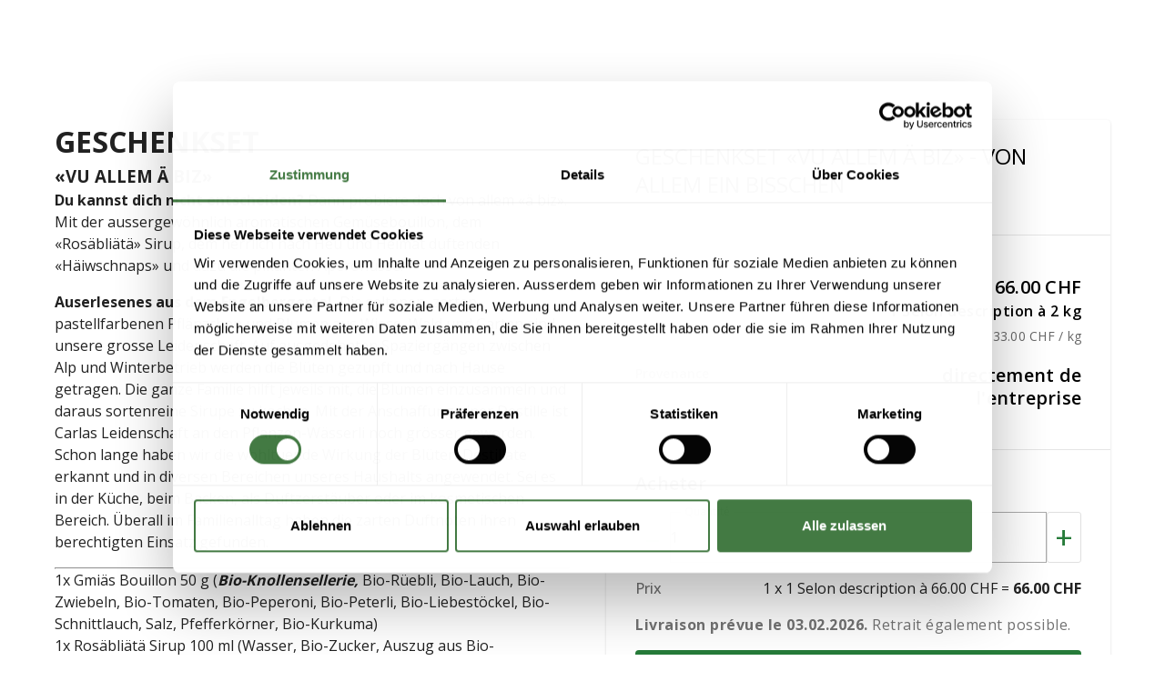

--- FILE ---
content_type: text/css; charset=utf-8
request_url: https://www.biomondo.ch/_nuxt/bis-complete-order-list.s9UfrFi-.css
body_size: 1543
content:
.c-order-item__actions[data-v-c517d0b2]{align-items:stretch;display:flex;gap:12px;margin-top:12px}.c-order-item__action-price[data-v-c517d0b2]{align-items:center;display:flex;flex:1 0 auto;font-weight:bolder;justify-content:flex-end}.c-order-item__amount[data-v-c517d0b2]{-moz-column-gap:8px;column-gap:8px;display:flex}.c-order-item__quantity-modifier[data-v-c517d0b2]{align-items:center;background:rgb(var(--v-theme-primary));border:none;border-radius:4px;color:#fff;display:flex;font-weight:400!important;height:56px;justify-content:stretch;padding:0 8px;width:42px}.c-order-item__quantity-modifier--disabled[data-v-c517d0b2]{opacity:.3}.c-order-item__details[data-v-c517d0b2]{display:flex;flex-direction:row}.c-order-item__details--collapsed[data-v-c517d0b2]{align-items:flex-start;-moz-column-gap:16px;column-gap:16px}.c-order-item__details--expanded[data-v-c517d0b2]{align-items:center;row-gap:8px}.c-order-item__details--checkout[data-v-c517d0b2]{align-items:center}.c-order-item__description-image[data-v-c517d0b2]{position:relative}.c-order-item__description-image-counter[data-v-c517d0b2]{background:#fff;border-radius:6px;bottom:4px;font-weight:600;min-height:32px;min-width:32px;padding:4px;position:absolute;right:4px;text-align:center}.c-order-item__description[data-v-c517d0b2]{display:flex}.c-order-item__description--collapsed[data-v-c517d0b2]{flex:1 0 0;flex-direction:column;margin-top:-4px}.c-order-item__description--expanded[data-v-c517d0b2]{-moz-column-gap:20px;column-gap:20px;padding-bottom:8px;width:var(--bis-order-col-0)}.c-order-item__entry[data-v-c517d0b2]:not(:last-child){padding-right:var(--bis-order-col-gap)}.c-order-item__entry-label[data-v-c517d0b2]{display:none}.c-order-item__amount--expanded[data-v-c517d0b2]{width:var(--bis-order-col-1)}.c-order-item__amount .v-text-field__suffix[data-v-c517d0b2]{color:var(--bis-color-grey-dark)}.c-order-item__price[data-v-c517d0b2]{width:var(--bis-order-col-2)}.c-order-item__info-unit-tax[data-v-c517d0b2],.c-order-item__price-info p[data-v-c517d0b2]{margin-bottom:0}.c-order-item__tax[data-v-c517d0b2]{width:var(--bis-order-col-4)}.c-order-item__total[data-v-c517d0b2]{width:var(--bis-order-col-3)}.c-order-item__total--no-tax[data-v-c517d0b2]{width:calc(var(--bis-order-col-3) + var(--bis-order-col-4))}.c-order-item__extra[data-v-c517d0b2]{display:flex;flex:1;justify-content:flex-end}.c-order-item__description-content[data-v-c517d0b2]{display:flex;flex-direction:column;justify-content:center;row-gap:8px}.c-order-item__description-image[data-v-c517d0b2]{background-color:var(--bis-color-green-light);border-radius:10px;flex:0 0 88px;height:88px;width:88px}.c-order-item__description-info>strong>a[data-v-c517d0b2]{color:#000;text-decoration:none}.c-order-item__description-info--checkout>a[data-v-c517d0b2]{font-weight:400!important}.c-order-item__amount-info[data-v-c517d0b2]{margin-bottom:-30px;width:140px}.equal-flex[data-v-c517d0b2]{flex-grow:1}.c-order-item__info[data-v-c517d0b2]{display:flex;flex-direction:column;padding-left:17px}.c-order-item__total-delete[data-v-c517d0b2]{display:block;justify-self:flex-end;margin-right:0;min-height:56px!important;min-width:56px!important}.c-order-item__chip[data-v-c517d0b2]{font-size:12px;width:-moz-fit-content;width:fit-content}.c-order-item__chip--warning[data-v-c517d0b2]{color:#000!important}.c-order-item__chips[data-v-c517d0b2]{display:flex;flex-wrap:wrap;gap:8px}.c-order-item__price-info--caption[data-v-c517d0b2]{color:var(--bis-color-grey-dark)}.c-order-item__action-price--mobile[data-v-c517d0b2]{display:none}.c-order-item__description-info-title[data-v-c517d0b2]{display:flex;justify-content:space-between}.c-order-item__description-info-title[data-v-c517d0b2] a{color:#000;font-weight:600;text-decoration-line:none}.c-order-item__delivery-message-field[data-v-c517d0b2] .v-input__control{background:var(--bis-color-grey-very-light)}.c-order-item__delivery-message-field[data-v-c517d0b2] .v-input__control .v-field{border-color:var(--bis-color-grey-light)}.hidden[data-v-c517d0b2]{opacity:0}.disabled[data-v-c517d0b2]{opacity:.5}.c-order-item__total-price--cart[data-v-c517d0b2]{display:none}@media (max-width:1023px){.c-order-item__details[data-v-c517d0b2]{align-items:center;flex-direction:row}.c-order-item__description[data-v-c517d0b2]{justify-content:flex-start}.c-order-item__entry-label[data-v-c517d0b2]{display:block}.c-order-item__action-price[data-v-c517d0b2],.c-order-item__formatted-price[data-v-c517d0b2]{display:none}.c-order-item__action-price--mobile[data-v-c517d0b2]{display:block;font-weight:600}.c-order-item__description-info-title[data-v-c517d0b2] a{font-weight:400}}@media (max-width:767px){.c-order-item__details--cart[data-v-c517d0b2]{align-items:flex-start}.c-order-item__description-image[data-v-c517d0b2]{background-color:var(--bis-color-green-light);border-radius:4px;flex:0 0 52px;height:52px;width:52px}.c-order-item__description-image-counter[data-v-c517d0b2]{display:none}.c-order-item__quantity-modifier[data-v-c517d0b2]{height:52px}.c-order-item__total-delete[data-v-c517d0b2]{min-height:52px;min-width:52px}.c-order-item__delivery-message-field[data-v-c517d0b2] .v-input__control{max-height:52px}.c-order-item__details[data-v-c517d0b2]{position:relative;width:100%}.c-order-item__description[data-v-c517d0b2]{display:block}.c-order-item__actions[data-v-c517d0b2]{flex-wrap:wrap;justify-content:space-between}.c-order-item__amount[data-v-c517d0b2]{max-width:70%}.c-order-item__entry[data-v-c517d0b2]:not(:last-child){padding-right:0}.c-order-item__total-price--cart[data-v-c517d0b2]{display:block}}.c-order-item[data-v-671116d3]{background:#fff;border-radius:4px;height:auto;padding:20px;width:100%}.c-order-item--collapsed[data-v-671116d3]{padding:none}.c-order-item--expanded[data-v-671116d3]{border:1px solid var(--bis-color-grey-light);border-radius:4px;margin:22px 0;padding:30px}.c-order-item__business[data-v-671116d3]{margin-bottom:16px}.c-order-item__business-name.text-h5[data-v-671116d3]{font-weight:600}.c-order-item__business-name--checkout.text-h5[data-v-671116d3]{font-size:16px!important;margin-bottom:8px}.c-order-item__business-form[data-v-671116d3]{-moz-column-gap:10px;column-gap:10px;display:flex;margin-bottom:2rem;width:min(45rem,100%)}.c-order-item__details-heading[data-v-671116d3]{display:flex}.c-order-item__description[data-v-671116d3]{width:var(--bis-order-col-0)}.c-order-item__entry[data-v-671116d3]:not(:last-child){padding-right:var(--bis-order-col-gap)}.c-order-item__mobile-line-label[data-v-671116d3]{display:none}.c-order-item__amount[data-v-671116d3]{width:var(--bis-order-col-1)}.c-order-item__divider[data-v-671116d3]{margin:16px 0}.c-order-item__overview[data-v-671116d3]{display:flex;flex-direction:column;row-gap:16px}.c-order-item__price[data-v-671116d3]{width:var(--bis-order-col-2)}.c-order-item__info-unit-price[data-v-671116d3]{margin-bottom:0}.c-order-item__total[data-v-671116d3]{display:flex;flex-direction:column}.c-order-item__tax[data-v-671116d3]{display:flex}.c-order-item__spacer[data-v-671116d3]{display:inline-block;width:var(--bis-order-col-5)}.c-order-item__spacer-large[data-v-671116d3]{display:inline-block;width:12%}.c-order-item__calculation[data-v-671116d3]{display:flex;flex-direction:column;gap:4px;margin-top:24px}.c-order-item__calculation-line[data-v-671116d3]{border-radius:4px;display:flex;justify-content:space-between;padding:8px 12px;width:100%}.c-order-item__calculation__total-value[data-v-671116d3]{background:var(--bis-color-grey-light);border-radius:4px}.c-order-item__calculation__delivery-value[data-v-671116d3]{background:var(--bis-color-grey-very-light);border-radius:4px}.c-order-item__label-text[data-v-671116d3]{margin-bottom:0;margin-left:8px}.c-order-item__discount[data-v-671116d3]{--discount-border-spacing:8px;background-color:#fff4d9;border-radius:4px;display:flex;flex-wrap:wrap;padding:var(--discount-border-spacing) 0;row-gap:4px}.c-order-item__discount--collapsed[data-v-671116d3]{justify-content:space-between;padding:var(--discount-border-spacing)}.c-order-item__discount-label[data-v-671116d3]{padding-left:var(--discount-border-spacing);width:calc(var(--bis-order-col-0) + var(--bis-order-col-1) + var(--bis-order-col-2))}.c-order-item__discount-label--collapsed[data-v-671116d3]{padding:0;width:unset}.c-order-item__discount-message[data-v-671116d3]{margin-bottom:0;padding-left:calc(var(--bis-order-col-0) + var(--bis-order-col-1) + var(--bis-order-col-2));padding-right:var(--discount-border-spacing)}.c-order-item__discount-message--collapsed[data-v-671116d3]{padding:0;width:100%}.c-order-item__discount-value[data-v-671116d3]{width:calc(var(--bis-order-col-3) + var(--bis-order-col-4))}.c-order-item__discount-value--collapsed[data-v-671116d3]{width:unset}.c-order-item__calculation p[data-v-671116d3]{display:inline-block;margin-bottom:0}.c-order-item__with-tax[data-v-671116d3],.c-order-item__without-tax[data-v-671116d3]{text-align:left}.c-order-item__calculation-detail-text[data-v-671116d3]{margin-left:calc(var(--bis-order-col-0) + var(--bis-order-col-1) + var(--bis-order-col-2));margin-right:var(--bis-order-col-5)}.c-order-item__calculation-detail-text>p[data-v-671116d3]{margin-bottom:0}.bold[data-v-671116d3]{font-weight:700}@media (max-width:1279px){.c-order-item__calculation-detail-text[data-v-671116d3]{margin:0}.c-order-item__details-heading[data-v-671116d3]{display:none}.c-order-item__label[data-v-671116d3]{width:100%}.c-order-item__mobile-line[data-v-671116d3]{display:flex;flex-direction:row;justify-content:space-between;margin-bottom:0;width:auto}.c-order-item__mobile-line-label[data-v-671116d3]{display:block;margin-bottom:0;width:auto}.c-order-item__mobile-line-value[data-v-671116d3]{margin-bottom:0;width:auto}.c-order-item__spacer[data-v-671116d3]{display:none}}@media (max-width:1023px){.c-order-item__discount[data-v-671116d3]{justify-content:space-between;padding:var(--discount-border-spacing)}.c-order-item__discount-label[data-v-671116d3]{padding:0;width:unset}.c-order-item__discount-message[data-v-671116d3]{padding:0;width:100%}.c-order-item__discount-value[data-v-671116d3]{width:unset}}@media (max-width:767px){.c-order-item__delivery-dialog[data-v-671116d3]{padding:16px}.c-order-item__delivery-form[data-v-671116d3]{flex-direction:column;gap:0}.c-order-item__business-form[data-v-671116d3]{flex-direction:column}.c-order-item__business-name.text-h5[data-v-671116d3]{font-size:20px!important;font-weight:600}}.c-complete-order-list-business--collapsed[data-v-fd822bd3]{margin-bottom:24px}.c-complete-order-list-business--checkout[data-v-fd822bd3]{border-bottom:1px solid var(--bis-color-grey-light);margin-bottom:0}.c-complete-order-list-business--checkout[data-v-fd822bd3]:last-of-type{border-bottom:none;margin-bottom:24px}@media (max-width:1039px){.c-complete-order-list-business--cart[data-v-fd822bd3]{border-bottom:1px solid var(--bis-color-grey-light)}.c-complete-order-list-business--cart[data-v-fd822bd3]:last-of-type{border-bottom:none}}


--- FILE ---
content_type: text/css; charset=utf-8
request_url: https://www.biomondo.ch/_nuxt/bis-cart-convert-guest-dialog.CyyZROVR.css
body_size: 159
content:
.c-cart-guest-dialog__container[data-v-33a878bc]{padding:64px}.c-cart-guest-dialog__title[data-v-33a878bc]{margin:0 0 32px;padding:0;white-space:normal;word-break:break-word}.c-cart-guest-dialog__title-container[data-v-33a878bc]{padding:0!important}.c-cart-guest-dialog__body[data-v-33a878bc]{margin-bottom:48px;padding:0!important}.c-cart-guest-dialog__close-button[data-v-33a878bc]{color:rgb(var(--v-theme-primary));padding:16px 32px 0}.c-cart-guest-dialog__actions[data-v-33a878bc]{display:flex;gap:16px;justify-content:flex-end}@media (max-width:767px){.c-cart-guest-dialog__icon[data-v-33a878bc]{display:none}.c-cart-guest-dialog__container[data-v-33a878bc]{padding:16px}.c-cart-guest-dialog__close-button[data-v-33a878bc]{padding:12px 16px}.c-cart-guest-dialog__actions[data-v-33a878bc]{display:block}.c-cart-guest-dialog__actions[data-v-33a878bc] .v-btn{margin-bottom:8px;width:100%}.c-cart-guest-dialog__actions[data-v-33a878bc] .v-btn__content{white-space:normal!important}.c-cart-guest-dialog[data-v-33a878bc]{margin:16px!important}}


--- FILE ---
content_type: text/css; charset=utf-8
request_url: https://www.biomondo.ch/_nuxt/bis-breadcrumbs.DzLwGcxG.css
body_size: 825
content:
.c-breadcrumbs[data-v-f61989e7]{display:flex;gap:16px;margin-bottom:32px;position:relative}.c-breadcrumbs ul[data-v-f61989e7]{overflow-x:scroll;overflow-y:hidden;padding:0!important;white-space:nowrap;-ms-overflow-style:none;letter-spacing:.0313em!important;scrollbar-width:none}.c-breadcrumbs ul[data-v-f61989e7]::-webkit-scrollbar{display:none}.c-breadcrumbs__link--disabled[data-v-f61989e7]{font-weight:600}.c-breadcrumbs__back-button[data-v-f61989e7] span{color:rgb(var(--v-theme-primary))!important;font-weight:400!important;letter-spacing:.0313em!important;text-transform:none}.c-breadcrumbs__back-button[data-v-f61989e7]{height:auto!important;padding:4px 8px!important}.c-breadcrumbs__home[data-v-f61989e7]{transform:translateY(-2px)}.c-breadcrumbs__mobile-chevron[data-v-f61989e7]{align-self:center;margin-right:-16px}.c-breadcrumbs .v-breadcrumbs-divider{padding:0!important}.c-breadcrumbs .v-breadcrumbs{flex-wrap:nowrap}


--- FILE ---
content_type: text/css; charset=utf-8
request_url: https://www.biomondo.ch/_nuxt/bis-item-contact.BhIyulCm.css
body_size: 175
content:
.c-item-contact[data-v-a6310ab8]{padding:40px 40px 32px}.c-item-contact__title[data-v-a6310ab8]{margin-bottom:40px}.c-item-contact__no-contact[data-v-a6310ab8],.c-item-contact__spoken-languages[data-v-a6310ab8]{color:var(--bis-color-grey-dark,#737373);display:inline-block;margin-top:12px}.c-item-contact__communication-channel[data-v-a6310ab8]{align-items:center;color:#000!important;display:flex;gap:16px;text-decoration:none;width:100%}.c-item-card--offer-communication-channel-text[data-v-a6310ab8]{color:rgb(var(--v-theme-primary))}.c-item-contact__communication-channel:hover .v-avatar[data-v-a6310ab8]{border:1px solid rgba(0,0,0,.12);border-color:rgb(var(--v-theme-primary))}.c-item-contact__data[data-v-a6310ab8]{width:-moz-fit-content;width:fit-content}.c-item-card--offer-communication-channel[data-v-a6310ab8]{color:rgb(var(--v-theme-primary))}.c-item-contact__communication-channel-icon[data-v-a6310ab8]{margin-right:16px}.c-item-contact__advert-phone[data-v-a6310ab8]{margin-bottom:8px}.c-item-contact__advert-communication-channel.c-item-contact__advert-phone[data-v-a6310ab8]{background-color:#00393f!important}


--- FILE ---
content_type: text/css; charset=utf-8
request_url: https://www.biomondo.ch/_nuxt/bis-segmented-control.C0I99QGJ.css
body_size: 882
content:
.c-segmented-control__tabs[data-v-0068cf9c]{border-radius:4px;margin-bottom:16px}.c-segmented-control__tabs[data-v-0068cf9c] .v-tabs-bar{height:unset;min-height:48px}.c-segmented-control__tab[data-v-0068cf9c]{background-color:rgb(var(--v-theme-secondary2));border-radius:4px!important;color:rgb(var(--v-theme-primary));flex:1;font-size:16px;font-weight:400;height:40px!important;letter-spacing:.009375em!important;margin:4px;text-transform:none}.c-segmented-control__tab.c-segmented-control__tab--active[data-v-0068cf9c]{background-color:rgb(var(--v-theme-primary));color:#fff}.theme--light.v-tabs .v-tab[data-v-0068cf9c]:hover:before{border-radius:4px}.theme--light.v-tabs>.v-tabs-bar .c-segmented-control__tab.v-tab[data-v-0068cf9c]:not(.v-tab--active){color:inherit}.c-segmented-control__tabs.v-tabs--vertical .c-segmented-control__tab[data-v-0068cf9c]{max-width:calc(100% - 8px)}@media screen and (max-width:480px){.c-segmented-control__tab[data-v-0068cf9c]{font-size:14px!important}}


--- FILE ---
content_type: text/css; charset=utf-8
request_url: https://www.biomondo.ch/_nuxt/index.Rh1TKjY-.css
body_size: 1611
content:
.c-offer-cta[data-v-e2a095f7]{color:#000;width:100%}.c-offer-cta__extend--not-soon-expiring[data-v-e2a095f7]{opacity:.3}.c-offer-cta__icon[data-v-e2a095f7]{padding-right:16px}.c-offer-cta[data-v-e2a095f7] .v-alert__append button{height:40px;width:40px}.c-offer-relationship[data-v-c5bdf944]{padding:24px 32px;width:100%}.c-offer-relationship__amount[data-v-c5bdf944]{display:flex;gap:4px;margin-bottom:16px}.c-offer-relationship__quantity-modifier[data-v-c5bdf944]{border:1px solid var(--bis-color-grey-light);border-radius:3px;color:rgb(var(--v-theme-primary));padding:0 8px;width:38px}.c-offer-relationship__quantity-modifier--disabled[data-v-c5bdf944]{opacity:.3}.c-offer-relationship__title[data-v-c5bdf944]{margin-bottom:19px}.c-offer-relationship__button[data-v-c5bdf944]{margin-bottom:16px;width:100%}.c-offer-relationship__calculation[data-v-c5bdf944]{display:flex;justify-content:space-between}.c-offer-relationship__delivery[data-v-c5bdf944]{border:1px solid var(--bis-color-grey);border-radius:4px;margin-top:16px;padding:16px 24px 0}.c-offer-relationship__delivery-content[data-v-c5bdf944]{margin-left:32px}.c-offer-relationship__warning[data-v-c5bdf944]{color:var(--bis-color-red);font-weight:500}.c-offer-relationship__main-info-delivery[data-v-c5bdf944]{display:flex;justify-content:space-between;margin-bottom:8px}.c-offer-relationship__main-info-delivery-comment[data-v-c5bdf944]{display:block}.c-offer-relationship__main-info-collection[data-v-c5bdf944]{color:var(--bis-color-grey-dark);margin-bottom:0}.c-offer-relationship__main-info-collection-free[data-v-c5bdf944],.c-offer-relationship__main-info-delivery-comment>h3[data-v-c5bdf944],.c-offer-relationship__main-info-delivery>h3[data-v-c5bdf944]{color:var(--bis-color-grey-dark)}.c-offer-relationship__delivery--single[data-v-c5bdf944]{border:none;padding:0}.c-offer-relationship__delivery--single .c-offer-relationship__delivery-content[data-v-c5bdf944]{margin-left:0}.c-offer-relationship__calculation-title[data-v-c5bdf944],.c-offer-relationship__delivery-expected[data-v-c5bdf944]{color:var(--bis-color-grey-dark)}.normal-text[data-v-c5bdf944]{font-weight:400}.semi-bold[data-v-c5bdf944]{font-weight:500}.no-bottom-margin[data-v-c5bdf944]{margin-bottom:0}@media (max-width:767px){.c-offer-relationship__main-info-delivery[data-v-c5bdf944]{flex-direction:column}}.c-offer-relationship__delivery-radio>label{font-size:20px!important;opacity:1!important}:root{--bis-offer-spacer-width:40px;--bis-offer-card-width:clamp(40%,554px,50%)}.offer__images>.v-carousel{max-height:540px}.offer__images-wrapper{max-height:540px;padding-bottom:min(540px,78%);position:relative}.offer__images{height:100%;left:0;max-height:540px;position:absolute;top:0;width:100%}.offer__images .v-responsive__sizer{padding-bottom:min(540px,78%)!important}.offer__images-wrapper--placeholder{padding-bottom:0!important}@media screen and (max-width:767px){.offer__images>.v-carousel{max-height:240px}.offer__images-wrapper{max-height:240px;padding-bottom:240px;position:relative}}.offer[data-v-e9f5d845]{min-height:120vh;padding-bottom:30px;padding-right:calc(var(--bis-offer-card-width) + var(--bis-offer-spacer-width, 40px));position:relative}.offer__main[data-v-e9f5d845]{margin-top:-80px}.offer__categories-and-tags[data-v-e9f5d845]{padding-bottom:20px;width:100%}.offer__categories-list.v-breadcrumbs[data-v-e9f5d845]{padding-left:0}.offer__image-placeholder[data-v-e9f5d845]{align-items:center;background-color:var(--bis-color-image-placeholder-background);display:flex;height:var(--bis-placeholder-height,250px);justify-content:center;width:100%}.offer__description[data-v-e9f5d845]{margin-top:20px}.offer__description[data-v-e9f5d845] ol,.offer__description[data-v-e9f5d845] ul{margin-left:16px}.offer__main-info[data-v-e9f5d845]{box-shadow:none!important;position:absolute;right:0;top:0;width:var(--bis-offer-card-width)}.offer__main-info-header[data-v-e9f5d845]{color:rgb(var(--v-theme-primary))}.offer__main-info-delivery[data-v-e9f5d845],.offer__main-info-row[data-v-e9f5d845]{display:flex;justify-content:space-between;margin:20px 0}.offer__main-info-delivery[data-v-e9f5d845],.offer__main-info-delivery-conditions[data-v-e9f5d845]{color:#0009;padding:0 40px}.offer__main-info-delivery-conditions[data-v-e9f5d845]{padding-bottom:10px}.offer__main-info-delivery-conditions-title[data-v-e9f5d845]{margin-bottom:10px}.offer__main-info-row-container-title[data-v-e9f5d845]{align-items:center;display:flex;justify-content:space-between;padding:24px 32px}.offer__main-info-row-container-info[data-v-e9f5d845]{padding:24px 32px}.offer__related-business-list[data-v-e9f5d845]{list-style:none;padding:20px 0}.offer__extra-info[data-v-e9f5d845]{padding-top:40px}.offer__separation[data-v-e9f5d845]{margin:32px 0}.offer__segment[data-v-e9f5d845]{min-height:660px;padding-bottom:64px}.offer__owner-profile[data-v-e9f5d845]{display:flex;justify-content:space-between}.offer__owner-profile-link-text[data-v-e9f5d845]{font-weight:400!important;margin-top:16px}.offer__owner-profile-link[data-v-e9f5d845]{border-bottom:1px solid rgb(var(--v-theme-primary));font-weight:400;text-decoration:none}.offer__nutrient-list-title[data-v-e9f5d845]{padding:10px 0}.offer__nutrient-list[data-v-e9f5d845]{list-style:none;padding:20px 0}.offer__nutrient-list-item[data-v-e9f5d845]{border-top:1px solid var(--bis-color-grey);display:flex;flex-direction:row;padding:10px}.offer__nutrient-name[data-v-e9f5d845]{width:50%}.offer__nutrient-unit[data-v-e9f5d845]{text-align:right;width:50%}.offer__payment-methods-list[data-v-e9f5d845]{list-style:none;padding:20px 0 0}.offer__main-info-row-right[data-v-e9f5d845]{max-width:50%;text-align:right}.offer__main-info-cta[data-v-e9f5d845]{display:block;margin-top:0}.offer__main-info-row>.offer__main-info-row-right>strong[data-v-e9f5d845],.offer__main-info-row>strong.offer__main-info-row-right[data-v-e9f5d845]{color:#000!important}.offer__main-info-right-price-per-mass[data-v-e9f5d845]{color:#0009}.offer__main-info-expired[data-v-e9f5d845]{color:var(--bis-color-grey-dark,#737373);display:inline-block;margin:24px 32px;padding:0 40px}.offer__main-info-not-available[data-v-e9f5d845]{padding:24px 32px 8px}.offer__main-info-not-available h2[data-v-e9f5d845]{margin-bottom:20px}.offer__contact--compact[data-v-e9f5d845]{padding-left:0!important;padding-right:0!important}.business__contact-item[data-v-e9f5d845]{color:inherit;margin-left:16px;text-decoration:none}.business__maps-button[data-v-e9f5d845]{margin-top:16px}.business__maps-button a[data-v-e9f5d845]{border-color:rgb(var(--v-theme-secondary));height:36px;width:36px}.offer__tags[data-v-e9f5d845]{display:flex;flex-wrap:wrap;gap:8px;margin-bottom:24px}.offer__tag[data-v-e9f5d845]{border-color:var(--bis-color-grey-light)!important}.offer__title-en-gros[data-v-e9f5d845]{min-width:-moz-fit-content;min-width:fit-content}.offer__title-en-gros[data-v-e9f5d845] .v-chip__content{font-size:14px}.offer__title[data-v-e9f5d845]{color:#000}.offer__coming-soon[data-v-e9f5d845]{background:#fff;border-radius:4px;display:flex;left:16px;padding:8px;position:absolute;top:16px}.offer__coming-soon-icon[data-v-e9f5d845]{padding:4px}.bold-text[data-v-e9f5d845]{font-weight:600}.regular-text[data-v-e9f5d845]{font-weight:400}.semi-bold[data-v-e9f5d845]{color:var(--bis-color-grey-dark);font-weight:600}.offer__suggestion-heading[data-v-e9f5d845]{align-items:flex-end;display:flex;gap:16px;margin-bottom:24px}.offer__suggestion-title[data-v-e9f5d845]{color:rgb(var(--v-theme-primary))}.offer__suggestion-subscript[data-v-e9f5d845]{color:var(--bis-color-grey-dark);display:block;font-size:20px}.offer__business-wrapper[data-v-e9f5d845]{display:flex;gap:32px;margin-top:32px}.offer__business-image[data-v-e9f5d845]{background-position:50%;background-size:cover;flex:1;height:250px}.offer__business-contact-info[data-v-e9f5d845]{flex:1}.offer_address[data-v-e9f5d845]{font-style:normal}.offer__social-sharing[data-v-e9f5d845]{background:var(--bis-color-black-green-light);margin-top:32px;padding:24px}.offer__social-sharing-title[data-v-e9f5d845]{font-weight:400!important;margin-bottom:16px}.offer__social-list[data-v-e9f5d845]{display:flex;gap:8px;list-style-type:none;padding-left:0}.offer__social-media-item-button[data-v-e9f5d845]{background:#fff;border:1px solid var(--bis-color-grey-light);border-radius:50%;height:56px!important;width:56px!important}.offer__social-media-item-button[data-v-e9f5d845]:hover{background:#fff!important;border-color:rgb(var(--v-theme-primary))}.offer__social-media-item-button[data-v-e9f5d845]:hover .v-btn__overlay{display:none}@media (max-width:1023px){.offer[data-v-e9f5d845]{padding-right:0;position:static}.offer__main[data-v-e9f5d845]{margin-top:0}.offer__main-info[data-v-e9f5d845]{position:static;width:100%}.offer__social-sharing[data-v-e9f5d845]{margin-left:calc(var(--bis-layout-side-margin)*-1);width:100vw}.offer__segment[data-v-e9f5d845]{min-height:auto}}@media (max-width:767px){.offer__description[data-v-e9f5d845]{margin-bottom:20px}.offer__suggestion-heading[data-v-e9f5d845]{margin-bottom:16px}.offer__suggestion-title[data-v-e9f5d845]{font-size:24px!important;margin-bottom:0}.offer__suggestion-subscript[data-v-e9f5d845]{font-size:16px;margin-top:8px;text-align:center}.offer__business-wrapper[data-v-e9f5d845]{flex-direction:column}.offer__business-image[data-v-e9f5d845]{flex:auto}}


--- FILE ---
content_type: text/css; charset=utf-8
request_url: https://www.biomondo.ch/_nuxt/default.BuzKU91u.css
body_size: 247
content:
:root{--bis-layout-footer-top-margin:50px}@media (max-width:767px){:root{--bis-layout-footer-top-margin:20px}}.l-default__main[data-v-85082da7]{margin:calc(var(--bis-layout-height-header-compact, 76px)) auto 0 auto;max-width:var(--bis-layout-width-main-content,1599px);min-height:calc(100vh - var(--bis-layout-height-header-compact, 76px));padding-top:var(--bis-layout-top-padding,60px);width:100%}.l-default__footer[data-v-85082da7]{margin-top:var(--bis-layout-footer-top-margin,30px)}.l-default__main--no-top-padding[data-v-85082da7]{margin-top:40px!important;padding:0}.l-default__main--with-search[data-v-85082da7]{margin:172px auto 0;min-height:172px}.l-default__main--with-breadcrumb[data-v-85082da7]{padding-top:30px}.l-default__main--no-top-space[data-v-85082da7]{margin-top:0!important;padding:0}@media (max-width:1919px){.l-default[data-v-85082da7]{margin:auto var(--bis-layout-side-margin,160px)}}@media (max-width:1023px){.l-default__main[data-v-85082da7]{margin:204px auto 0;min-height:var(--bis-layout-height-header,88px)}.l-default__main--with-search[data-v-85082da7]{margin:204px auto 0;min-height:calc(100vh - 140px)}}@media (max-width:767px){.l-default__main.l-default__main--with-search[data-v-85082da7]{margin:64px auto 0;min-height:var(--bis-layout-height-header,64px)}.l-default__main[data-v-85082da7]{margin:88px auto 0;min-height:var(--bis-layout-height-header,88px)}.l-default__main--no-top-padding[data-v-85082da7]{margin:0 auto!important}}@media print{.l-default__main[data-v-85082da7]{margin:0;padding-top:0}.l-default__footer--no-print[data-v-85082da7]{display:none}}


--- FILE ---
content_type: text/javascript; charset=utf-8
request_url: https://www.biomondo.ch/_nuxt/DDW2IK_F.js
body_size: 790
content:
import{d as i,r as c,o as e,O as t,w as l,c as u,g as m,u as o,V as r,n as d,ck as k,bm as f,_ as g}from"./Dfx5yw8q.js";const h=["href"],z=i({__name:"bis-avatar-icon",props:{customIconName:{type:String,required:!0},link:{type:String,default:null},color:{type:String,default:"primary"},onBackground:{type:Boolean,default:!1}},setup(a){const s=c(f),n=c(24);return(B,y)=>(e(),t(k,{size:o(s),class:d(["c-avatar-icon",{"c-avatar-icon--on-background":a.onBackground}])},{default:l(()=>[a.link?(e(),u("a",{key:0,href:a.link,target:"_blank"},[m(r,{color:a.onBackground?"white":a.color,size:o(n),href:a.link,icon:`custom:${a.customIconName}`},null,8,["color","size","href","icon"])],8,h)):(e(),t(r,{key:1,color:a.onBackground?"white":a.color,size:o(n),icon:`custom:${a.customIconName}`},null,8,["color","size","icon"]))]),_:1},8,["size","class"]))}}),I=g(z,[["__scopeId","data-v-849d4a6b"]]);export{I as _};


--- FILE ---
content_type: text/javascript; charset=utf-8
request_url: https://www.biomondo.ch/_nuxt/B7FwWOGb.js
body_size: 1042
content:
import{_ as z}from"./DDW2IK_F.js";import{d as N,x as T,r as y,f as c,o as r,c as i,u as n,i as l,p as u,g as m,a as v,w as V,V as A,k as S,n as E,aN as D,cj as b,b9 as f,_ as j}from"./Dfx5yw8q.js";const q={key:0,class:"c-item-contact__communication-channels"},M={key:0,class:"text-h5 c-item-contact__title"},U={key:1,class:"c-item-contact__data"},F=["href"],G=["href"],H={key:2},J={class:"c-item-card--offer-communication-channel-text"},K={key:1,class:"text-body-2 c-item-contact__no-contact"},Q={key:2,class:"text-body-2 c-item-contact__spoken-languages"},R=N({__name:"bis-item-contact",props:{advertOrOffer:{type:Object,required:!0},isCompact:{type:Boolean,required:!1,default:!1}},setup(g){const{locale:x,t:d}=T(),s=g,I=y(17),C=y(!1),_=c(()=>{if(s.advertOrOffer.business)return s.advertOrOffer.business.name;if(s.advertOrOffer.userProfile)return D(s.advertOrOffer.userProfile)}),O=c(()=>{if(_.value){const e=d("business.contact");return x.value==="de"?`${_.value} ${e}`:`${e.charAt(0).toUpperCase()+e.slice(1)} ${_.value}`}}),t=c(()=>s.advertOrOffer.business?b(s.advertOrOffer.business):s.advertOrOffer.userProfile?b(s.advertOrOffer.userProfile):void 0),h=c(()=>{var e,a,o;return(((e=t.value)==null?void 0:e.preferredCommunication)===f.Both||((a=t.value)==null?void 0:a.preferredCommunication)===f.Email)&&((o=t.value)==null?void 0:o.email)!==void 0}),p=c(()=>{var e,a,o;return(((e=t.value)==null?void 0:e.preferredCommunication)===f.Both||((a=t.value)==null?void 0:a.preferredCommunication)===f.Phone)&&((o=t.value)==null?void 0:o.phone)!==void 0}),L=c(()=>p.value||h.value),P=c(()=>p.value&&h.value),k=c(()=>{var e;return t.value&&t.value.spokenLanguages&&Array.isArray(t.value.spokenLanguages)?((e=t.value.spokenLanguages)==null?void 0:e.length)>0:!1}),B=c(()=>{var a;let e=d("advert.contactInfo.spokenLanguagesPrefix");return k.value&&((a=t.value)==null||a.spokenLanguages.forEach((o,$)=>{$!==0&&(e+=", "),e+=`${d("languages."+o)}`})),e.toString()});c(()=>!!s.advertOrOffer.tax);const w=()=>{C.value=!0};return(e,a)=>{const o=z;return r(),i("div",{class:E(["c-item-contact",{"c-item-card--both-channels":n(P)}])},[n(L)?(r(),i("div",q,[n(O)&&!g.isCompact?(r(),i("h2",M,l(n(O)),1)):u("",!0),n(C)&&n(t)?(r(),i("section",U,[n(p)?(r(),i("a",{key:0,color:"secondary2",href:"tel:"+n(t).phone,target:"_blank",class:"c-item-contact__communication-channel c-item-card--offer-communication-channel c-item-contact__advert-phone",elevation:"0"},[m(o,{"custom-icon-name":"PhoneTablerIcon"}),v("span",null,l(n(t).phone),1)],8,F)):u("",!0),n(h)?(r(),i("a",{key:1,color:"secondary2",href:"mailto:"+n(t).email,target:"_blank",class:"c-item-contact__communication-channel c-item-card--offer-communication-channel",elevation:"0"},[m(o,{"custom-icon-name":"MailTablerIcon"}),v("span",null,l(n(t).email),1)],8,G)):u("",!0)])):(r(),i("section",H,[m(S,{color:"secondary2",class:"c-item-contact__communication-channel-btn c-item-card--offer-communication-channel",elevation:"0",onClick:w},{default:V(()=>[m(A,{size:n(I),class:"c-item-contact__communication-channel-icon",color:"primary",icon:"mdi-send-outline"},null,8,["size"]),v("span",J,l(e.$t("advert.contactInfo.showContactDetails")),1)]),_:1})]))])):(r(),i("span",K,l(e.$t("advert.contactInfo.noCommunicationChannel")),1)),n(k)?(r(),i("span",Q,l(n(B)),1)):u("",!0)],2)}}}),Y=j(R,[["__scopeId","data-v-a6310ab8"]]);export{Y as _};


--- FILE ---
content_type: text/javascript; charset=utf-8
request_url: https://www.biomondo.ch/_nuxt/B9rOvwOO.js
body_size: 573
content:
import{d as N,ae as w,t as T,r as k,f as B,F as $,o as l,c as i,g as c,w as r,M as m,N as b,O as f,y as D,i as q,G as z,u as n,H as p,I as H,d1 as I,J as x,Q as C,_ as F}from"./Dfx5yw8q.js";const M={class:"c-segmented-control"},R=N({__name:"bis-segmented-control",props:{tabsName:{type:Array,required:!0},initialTab:{type:Number,default:0},firstTabDisabled:{type:Boolean,default:!1,required:!1},alwaysHorizontal:{type:Boolean,default:!1,required:!1}},emits:["selected-tab"],setup(o,{emit:v}){const{width:_}=w(),d=o,y=v,{initialTab:u}=T(d),e=k(u.value??null),V=B(()=>_.value<480&&!d.alwaysHorizontal);return $(()=>{e.value=u.value}),(g,t)=>(l(),i("div",M,[c(H,{modelValue:n(e),"onUpdate:modelValue":[t[0]||(t[0]=a=>p(e)?e.value=a:null),t[1]||(t[1]=a=>y("selected-tab",n(e)))],direction:n(V)?"vertical":"horizontal","hide-slider":"",color:"primary","bg-color":"secondary2",class:"c-segmented-control__tabs","active-class":"c-segmented-control__tab--active"},{default:r(()=>[(l(!0),i(m,null,b(o.tabsName,(a,s)=>(l(),f(z,{key:`tab-${s}`,class:"subtitle-1 c-segmented-control__tab",variant:"flat",disabled:s===0&&o.firstTabDisabled},{default:r(()=>[D(q(a),1)]),_:2},1032,["disabled"]))),128))]),_:1},8,["modelValue","direction"]),c(C,{modelValue:n(e),"onUpdate:modelValue":t[2]||(t[2]=a=>p(e)?e.value=a:null)},{default:r(()=>[(l(!0),i(m,null,b(o.tabsName,(a,s)=>(l(),f(x,{key:`tab-item-${s}`,value:s},{default:r(()=>[I(g.$slots,`tab-item-${s}`,{},void 0,!0)]),_:2},1032,["value"]))),128))]),_:3},8,["modelValue"])]))}}),U=F(R,[["__scopeId","data-v-0068cf9c"]]);export{U as _};


--- FILE ---
content_type: text/javascript; charset=utf-8
request_url: https://www.biomondo.ch/_nuxt/wcj3C3pU.js
body_size: 11863
content:
import{_ as ks}from"./mnjaC-It.js";import{d as Ct,r as E,f as o,a1 as Qt,o as l,O as R,a5 as Ts,u as e,w as b,g as I,h as mt,V as De,m as _t,a7 as pt,a as i,i as f,a8 as Oe,k as q,c as d,a9 as Ds,n as it,a2 as gt,av as bt,a6 as ze,_ as At,B as Jt,ab as Zt,ad as Xt,x as es,C as ts,D as ss,b as rs,e as os,t as Os,af as nt,F as as,H as Rs,K as Es,y as M,p as y,M as we,cc as Bs,E as ns,bG as Ms,s as is,aL as It,aM as Re,bW as Ps,cd as Fs,ce as Mt,bN as Gs,bO as Pt,bP as at,bQ as He,bS as Us,ac as qs,ae as Ns,W as Ls,ag as Ft,ah as ht,a3 as Gt,l as xe,ai as ke,N as Ve,aj as Ut,aq as qt,ak as Hs,al as Vs,am as Nt,an as Lt,ap as yt,at as Ht,cf as Vt,az as zs,aA as Ws,aB as js,bl as Ys,S as Ks,T as Qs,aC as Js,aD as Zs,j as Xs,aN as er,cg as tr,aJ as sr,aK as rr,as as or,ar,aG as zt,aH as nr,aI as Wt,ch as ir,ci as lr,aE as ur,aF as fr,aP as cr,aQ as Te,aR as jt,ca as dr,R as vr,ax as Yt,ay as mr,Z as _r}from"./Dfx5yw8q.js";import{_ as pr}from"./C24n33UQ.js";import{u as ls}from"./CD9pEGyt.js";import{u as hr,c as yr}from"./DSG-5Gy6.js";import{a as Kt,e as gr,f as br}from"./CcxIXA7M.js";import{_ as Ir}from"./B7FwWOGb.js";import{_ as Cr}from"./B9rOvwOO.js";import{u as Ar}from"./DnFWc_ex.js";import{u as wr}from"./BK268EkB.js";import"./DDW2IK_F.js";const $r={key:0},Sr={key:1},xr=Ct({__name:"bis-offer-cta",props:{offer:{type:Object,required:!0}},emits:["extend","mark-as-completed","disable"],setup(g,{emit:$e}){const W=g,j=$e,ue=E(bt),w=o(()=>he.value||N.value),C=o(()=>w.value?"black":"primary"),re=o(()=>w.value?"warning":void 0),pe=o(()=>w.value?"":"secondary3"),he=o(()=>ze(W.offer)),N=o(()=>pt(W.offer)),u=()=>{j("extend",W.offer.id)},X=()=>{j("mark-as-completed",W.offer.id)},te=()=>{j("disable",W.offer.id)};return(B,Q)=>{const P=Qt("i18n-t");return l(),R(gt,{type:e(re),class:it(["c-offer-cta",e(pe)]),icon:"custom:InfoCircleTablerIcon"},Ts({default:b(()=>[g.offer.availableTo===null?(l(),d("span",$r,f(B.$t("offer.info.runningForever")),1)):e(he)?(l(),d("span",Sr,f(B.$t("offer.info.expired")),1)):(l(),R(P,{key:2,keypath:"offer.info.running",tag:"span"},{days:b(()=>[i("strong",null,f(e(Ds)(g.offer)),1)]),_:1}))]),_:2},[e(he)?void 0:{name:"append",fn:b(()=>[I(q,{disabled:!e(pt)(g.offer),icon:"",onClick:Oe(u,["stop","prevent"]),variant:"text"},{default:b(()=>[I(mt,{bottom:"",color:e(C)},{activator:b(({props:F})=>[I(De,_t({class:["c-offer-cta__extend",{"c-offer-cta__extend--not-soon-expiring":!e(pt)(g.offer)}],color:e(C)},F,{icon:"custom:ExtendTablerIcon"}),null,16,["class","color"])]),default:b(()=>[i("span",null,f(B.$t("offer.actions.extend",{days:e(ue)})),1)]),_:1},8,["color"])]),_:1},8,["disabled"]),I(q,{icon:"",onClick:Oe(X,["stop","prevent"]),variant:"text"},{default:b(()=>[I(mt,{bottom:"",color:e(C)},{activator:b(({props:F})=>[I(De,_t({color:e(C)},F,{icon:"custom:CheckedBoxTablerIcon"}),null,16,["color"])]),default:b(()=>[i("span",null,f(B.$t("offer.actions.markAsCompleted")),1)]),_:1},8,["color"])]),_:1}),I(q,{icon:"",onClick:Oe(te,["stop","prevent"]),variant:"text"},{default:b(()=>[I(mt,{bottom:"",color:e(C)},{activator:b(({props:F})=>[I(De,_t({color:e(C)},F,{icon:"custom:TrashCanIcon"}),null,16,["color"])]),default:b(()=>[i("span",null,f(B.$t("offer.actions.disable")),1)]),_:1},8,["color"])]),_:1})]),key:"0"}]),1032,["type","class"])}}}),kr=At(xr,[["__scopeId","data-v-e2a095f7"]]),Tr={class:"c-offer-relationship"},Dr={class:"text-h6 c-offer-relationship__title normal-text"},Or={key:0},Rr={key:0},Er={key:1},Br={class:"c-offer-relationship__amount"},Mr=["disabled"],Pr=["disabled"],Fr={class:"text-p c-offer-relationship__calculation"},Gr={class:"c-offer-relationship__calculation-title semi-bold"},Ur={key:0,class:"c-offer-relationship__delivery c-offer-relationship__delivery--single"},qr={class:"c-offer-relationship__delivery-content"},Nr={class:"text-body-1 c-offer-relationship__delivery-expected"},Lr={key:1},Hr={key:0,class:"text-body-1 c-offer-relationship__warning"},Vr={key:1,class:"text-body-1 c-offer-relationship__warning"},zr={key:2,class:"c-offer-relationship__main-info-delivery-comment"},Wr={class:"text-body-2 semi-bold"},jr={key:0,class:"text-body-2 no-bottom-margin"},Yr={key:1,class:"c-offer-relationship__delivery c-offer-relationship__delivery--single"},Kr={class:"c-offer-relationship__delivery-content"},Qr={key:1,class:"text-body-1 c-offer-relationship__main-info-collection-free"},Jr={key:0,class:"text-body-1 c-offer-relationship__warning"},Zr={key:1,class:"text-body-1 c-offer-relationship__warning"},Xr={key:2},eo={key:3},to={class:"text-p"},so=Ct({__name:"bis-offer-relationship",props:{offer:{type:Object,required:!0},isOfferOwner:{type:Boolean,required:!0},relationship:{type:Object||null,required:!1,default:null},relationshipRequired:{type:Boolean,default:!1},showPrice:{type:Boolean,default:!1},orderOverview:{type:Object,default:null}},emits:["updated-relation"],setup(g,{emit:$e}){const W=Jt(),j=Zt(),ue=ls(),w=Xt(),{t:C,locale:re}=es();ts();const pe=ss(),he=rs(),N=os(),u=g,{orderOverview:X}=Os(u),te=$e,B=E(1),Q=E(!1),P=E("delivery"),F=E(!1);E(!1);const Y=o(()=>W.user),oe=o(()=>{var a,c,m,_;return(c=(a=Y.value)==null?void 0:a.businessEmployees)!=null&&c.length?(_=(m=Y.value)==null?void 0:m.businessEmployees[0])==null?void 0:_.id:null}),ye=o(()=>ue.orderGroup),ae=o(()=>{const a=It(u.offer);return a?a<=new Date:!1}),Se=o(()=>!ze(u.offer)),We=o(()=>ae.value?C("offer.notAvailable"):C("offer.notYetAvailable")),L=o(()=>{var a,c;return u.relationship&&((a=u.relationship)!=null&&a.businessCustomerRelationState)?parseInt((c=u.relationship.businessCustomerRelationState)==null?void 0:c.id.toString()):null}),J=o(()=>L.value===1);o(()=>L.value===2);const Ee=o(()=>L.value===3),se=o(()=>L.value===4),t=o(()=>se.value||Ee.value?C("businessCustomerRelation.requestRelationAgain"):C("businessCustomerRelation.requestRelation")),p=o(()=>u.offer.currentAvailableUnits?`Max. ${u.offer.currentAvailableUnits}`:""),je=o(()=>u.offer.currentAvailableUnits?B.value>u.offer.currentAvailableUnits:!1),Be=o(()=>!Number.isInteger(B.value));o(()=>{var c,m,_,h,x,k;if(F.value)return 1;let a=0;return((m=(c=u.offer)==null?void 0:c.business)!=null&&m.isDeliveryActivated||(h=(_=u.offer)==null?void 0:_.business)!=null&&h.isShippingActivated)&&a++,(k=(x=u.offer)==null?void 0:x.business)!=null&&k.isCollectionActivated&&a++,a});const Ye=o(()=>F.value?P.value==="delivery":!0),H=o(()=>F.value?P.value==="collection":!0),ge=o(()=>{var a;return`${B.value} x ${u.offer.quantitySalesUnit>0?u.offer.quantitySalesUnit:""} ${C(`advert.unit.${(a=u.offer.salesUnit)==null?void 0:a.key}.singular`)} ${C("offerCreate.at")} ${Re(re.value,u.offer.pricePerSalesUnitWithTax)} =`}),Ke=o(()=>{const a=Math.round((B.value*u.offer.pricePerSalesUnitWithTax+Ps)*100)/100;return new Intl.NumberFormat(`${re.value}-CH`,{style:"currency",currency:"CHF",minimumFractionDigits:2}).format(a)}),Me=o(()=>typeof u.offer.currentAvailableUnits=="number"?u.offer.currentAvailableUnits:Fs),Pe=o(()=>B.value<=1),fe=o(()=>B.value>=Me.value),Qe=o(()=>[a=>a!==""||C("validationRules.orderAmount.required"),a=>typeof a=="number"||C("validationRules.orderAmount.notANumber"),a=>a>0||C("validationRules.orderAmount.largerThanZero"),a=>a%1===0||C("validationRules.orderAmount.noDecimal"),a=>a<=Me.value||C("validationRules.orderAmount.smallerThanAvailable")]);o(()=>[a=>!!a||C("validationRules.orderAmount.required"),a=>a&&a>0||C("validationRules.orderAmount.largerThanZero")]);const ee=o(()=>ue.orderItems),Je=o(()=>{var a,c;return!!((c=(a=u.offer)==null?void 0:a.business)!=null&&c.deliveryConditions)}),V=o(()=>{var c,m,_,h,x,k,T,$;let a={};if((c=u.offer.category)!=null&&c.parent){const z=typeof((_=(m=u.offer.category)==null?void 0:m.parent)==null?void 0:_.id)=="string"?parseInt((x=(h=u.offer.category)==null?void 0:h.parent)==null?void 0:x.id):(T=(k=u.offer.category)==null?void 0:k.parent)==null?void 0:T.id;a=j.categories.find(Z=>Z.id===z)??null}return(($=u.offer.category)==null?void 0:$.internalName)===Mt||(a==null?void 0:a.internalName)===Mt});o(()=>{var a,c,m,_,h;return(a=u.offer)!=null&&a.business&&((c=u.offer)!=null&&c.business.expectedDeliveryCostsFrom)&&((m=u.offer)!=null&&m.business.expectedDeliveryCostsTo)?`${Re(re.value,(_=u.offer)==null?void 0:_.business.expectedDeliveryCostsFrom)} - ${Re(re.value,(h=u.offer)==null?void 0:h.business.expectedDeliveryCostsTo)} `:null});const be=o(()=>{var c,m,_,h;let a=0;if(u.offer.availableFrom){const x=Gs(u.offer.availableFrom),k=new Date;x&&x>=new Date&&((m=(c=u.offer)==null?void 0:c.business)!=null&&m.requiredProcessingDays?a=Pt(k,x)-((h=(_=u.offer)==null?void 0:_.business)==null?void 0:h.requiredProcessingDays):a=Pt(k,x))}return a}),Fe=o(()=>{var c,m,_,h,x,k,T,$,z,Z,G,Ae,ce;const a=(m=(c=u.offer)==null?void 0:c.business)!=null&&m.requiredProcessingDays?u.offer.business.requiredProcessingDays+be.value:3+be.value;if(u.relationshipRequired&&u.relationship&&((_=u.offer)!=null&&_.isEnGros)){const de=((h=u.relationship.deliveryDays)==null?void 0:h.split(","))||[],ne=at(de);return Ce(He(ne,a))}else{if((k=(x=u.offer)==null?void 0:x.business)!=null&&k.isShippingActivated)return Ce(He(Us,a));if(($=(T=u.offer)==null?void 0:T.business)!=null&&$.isDeliveryActivated&&((Z=(z=u.offer)==null?void 0:z.business)!=null&&Z.deliveryDays)){const de=((ce=(Ae=(G=u.offer)==null?void 0:G.business)==null?void 0:Ae.deliveryDays)==null?void 0:ce.split(","))||[],ne=at(de);return Ce(He(ne,a))}}return""}),lt=o(()=>{var a,c,m,_,h,x,k,T,$;if(u.relationshipRequired&&u.relationship&&((a=u.offer)!=null&&a.isEnGros)){const z=((c=u.relationship.deliveryDays)==null?void 0:c.split(","))||[],Z=at(z);return Ce(He(Z,3+be.value))}else if((_=(m=u.offer)==null?void 0:m.business)!=null&&_.isCollectionActivated&&((x=(h=u.offer)==null?void 0:h.business)!=null&&x.collectionDays)){const z=(($=(T=(k=u.offer)==null?void 0:k.business)==null?void 0:T.collectionDays)==null?void 0:$.split(","))||[],Z=at(z);return Ce(He(Z,3+be.value))}return""}),Ge=o(()=>w.orderedAfterLogin),Ze=o(()=>!!u.offer&&!!u.offer.business&&(!!u.offer.business.isDeliveryActivated||!!u.offer.business.isShippingActivated)),Xe=o(()=>{var a;return!!((a=u.offer)!=null&&a.isTaxEnabled)}),Ie=o(()=>X.value&&X.value.orderItemsByBusinessSeller&&X.value.orderItemsByBusinessSeller.length>0?!X.value.orderItemsByBusinessSeller.find(a=>{var c,m,_;return((m=(c=a==null?void 0:a.businessSeller)==null?void 0:c.id)==null?void 0:m.toString())===((_=u.offer.business)==null?void 0:_.id.toString())}):!1),et=async()=>{await Ue()},Ue=async()=>{var m,_,h,x,k;if(u.offer.isEnGros&&!oe.value||!((m=u.offer.business)!=null&&m.id))return;if((_=ee.value)==null?void 0:_.find(T=>{var $;return(($=T.offer)==null?void 0:$.id.toString())===u.offer.id.toString()})){Q.value=!1,N.error(C("alerts.orderItemAlreadyInCart"));return}Q.value=!0;const c=ns();try{const T={offerId:u.offer.id,amountOrderedUnit:parseInt(B.value.toString())};let $=null;u.relationship&&u.relationship.id&&(T.businessCustomerRelationId=parseInt(u.relationship.id)),ye.value?T.orderGroupId=(x=ye.value)==null?void 0:x.id:(oe.value?$=await Kt({businessBuyerId:oe.value}):Y.value&&Y.value.id?$=await Kt({applicationUserId:Y.value.id}):($=await gr(c),await W.refetchUser(c),await W.isUserAdmin((h=W.user)==null?void 0:h.id,c)),$&&(T.orderGroupId=$)),P.value==="delivery"?(k=u.offer.business)!=null&&k.isShippingActivated?T.isShipped=!0:T.isDelivered=!0:P.value==="collection"&&(T.isCollected=!0),await br(T),N.success(C("alerts.orderItemCreationSuccessful")),Q.value=!1,window&&typeof zptapi<"u"&&setTimeout(()=>{const z=ee.value.map(G=>{var Ae,ce,de;return zptapi.Item({id:G.offer.id,name:(Ae=G.offer)==null?void 0:Ae.title,price:G.pricePerSalesUnitWithTax,quantity:G.amountOrderedUnit,affiliation:(de=(ce=G.offer)==null?void 0:ce.business)==null?void 0:de.id,category:zptapi.Hierarchy(tt(`${G.offer.category.id}`)),discount:G.appliedDiscount})}),Z=z.find(G=>G.dl.item.id===T.offerId||G.dl.item.id.toString()===T.offerId.toString());zptapi.Cart({name:T.orderGroupId,items:z}).add_item({item:Z,quantity:T.amountOrderedUnit})},500),$?await qe($):await qe()}catch(T){T.message.split(".")[1]==="1803"?N.error(C("alerts.orderItemAlreadyInCart")):N.error(C("alerts.orderItemCreationFailure")),Q.value=!1}},tt=(a,c)=>{const _=j.categories.find(k=>k.id===parseInt(a));let h=[];c&&c.length>0&&(h=c);const x={};if(_!=null&&_.parent?(h.unshift(_),tt(_.parent.id.toString(),h)):h.unshift(_),h&&h.length>0)for(let k=0;k<h.length;k++)x[`level${k+1}`]=h[k].name;return x},qe=async a=>{var c,m;a?await ue.getOrderOverviewByOrderGroupId({id:a}):(c=ye.value)!=null&&c.id&&await ue.getOrderOverviewByOrderGroupId({id:(m=ye.value)==null?void 0:m.id})},ut=()=>{var a,c,m,_;if(X.value&&X.value.orderItemsByBusinessSeller)for(const h of X.value.orderItemsByBusinessSeller)(typeof((a=h.businessSeller)==null?void 0:a.id)=="string"?parseInt((c=h.businessSeller)==null?void 0:c.id):(m=h.businessSeller)==null?void 0:m.id)===((_=u.offer.business)==null?void 0:_.id)&&(st(h)==="delivery"?h.businessSeller&&(P.value="delivery",F.value=!0):st(h)==="collection"&&h.businessSeller&&(P.value="collection",F.value=!0))},Ce=a=>{if(a){const c=new Date(a);let m=""+(c.getMonth()+1),_=""+c.getDate();const h=c.getFullYear();return m.length<2&&(m="0"+m),_.length<2&&(_="0"+_),[_,m,h].join(".")}else return},Ne=a=>{B.value+=a},st=a=>{if(a.orderItems&&a.orderItems.length>0){if(a.orderItems[0].isDelivered||a.orderItems[0].isShipped)return"delivery";if(a.orderItems[0].isCollected)return"collection"}},ft=async()=>{if(Q.value=!0,se.value||Ee.value){const a={businessCustomerRelationStateId:1};try{await hr(u.relationship.id,a)}catch{N.error(C("alerts.BusinessCustomerRelationChangeFailure"))}}else try{await ct(),te("updated-relation")}catch{N.error(C("alerts.BusinessCustomerRelationCreationFailure"))}Q.value=!1},ct=async(a=!1)=>{var c,m;if((c=u.offer.business)!=null&&c.id&&oe.value)try{const _={businessCustomerRelationStateId:a?2:void 0,businessFromId:(m=u.offer.business)==null?void 0:m.id,businessToId:oe.value,message:"",deliveryDays:Ms.toString()};await yr(_),te("updated-relation")}catch{N.error(C("alerts.BusinessCustomerRelationCreationFailure"))}};return nt(J,()=>{N.success(C("alerts.BusinessCustomerRelationRequestSent"))}),as(async()=>{var _,h,x,k,T,$;(h=(_=u.offer)==null?void 0:_.business)!=null&&h.isCollectionActivated&&!((k=(x=u.offer)==null?void 0:x.business)!=null&&k.isDeliveryActivated)&&!(($=(T=u.offer)==null?void 0:T.business)!=null&&$.isShippingActivated)&&(P.value="collection");const a=pe.query.orderId,c=pe.query.orderAmount,m=pe.query.deliveryMethod;a&&!Ge.value&&(w.orderAfterLogin(!0),B.value=parseInt(c),P.value=m,await Ue()),ut()}),(a,c)=>{const m=Qt("i18n-t"),_=is;return l(),d("div",Tr,[i("h2",Dr,f(a.$t("offer.buyAdvert")),1),g.showPrice&&e(Se)?(l(),d("div",Or,[g.offer.currentAvailableUnits===0?(l(),d("div",Rr,f(a.$t("offer.soldOut")),1)):(l(),d("div",Er,[i("div",Br,[i("button",{class:it(["text-h4 c-offer-relationship__quantity-modifier c-order-item__quantity-modifier--minus",{"c-offer-relationship__quantity-modifier--disabled":e(Pe)}]),disabled:e(Pe),onClick:c[0]||(c[0]=h=>Ne(-1))}," – ",10,Mr),I(Es,{modelValue:e(B),"onUpdate:modelValue":c[1]||(c[1]=h=>Rs(B)?B.value=h:null),modelModifiers:{number:!0},variant:"outlined",label:a.$t("offer.amount"),suffix:e(p),rules:e(Qe),"hide-details":"auto"},null,8,["modelValue","label","suffix","rules"]),i("button",{class:it(["text-h4 c-offer-relationship__quantity-modifier",{"c-offer-relationship__quantity-modifier--disabled":e(fe)}]),disabled:e(fe),onClick:c[2]||(c[2]=h=>Ne(1))}," + ",10,Pr)]),i("p",Fr,[i("span",Gr,[M(f(a.$t("offer.price"))+" ",1),e(Xe)?(l(),R(m,{key:0,keypath:"offer.includesTaxPercentage",tag:"span"},{tax:b(()=>[i("span",null,f(g.offer.tax),1)]),_:1})):y("",!0)]),i("span",null,[M(f(e(ge))+" ",1),i("strong",null,f(e(Ke)),1)])]),(e(Ze)||g.offer.isEnGros)&&e(Ye)?(l(),d("div",Ur,[i("div",qr,[i("p",Nr,[e(Ze)||g.relationshipRequired&&g.relationship&&g.offer&&g.offer.isEnGros?(l(),R(m,{key:0,keypath:"offer.expectedDeliveryDateAt",tag:"strong"},{default:b(()=>[i("span",null,f(e(Fe)),1)]),_:1})):y("",!0),g.offer&&g.offer.business&&g.offer.business.isCollectionActivated?(l(),d("span",Lr," "+f(e(C)("offer.collectionAlsoPossible")),1)):y("",!0)]),e(Ie)?(l(),R(gt,{key:0,color:"lightBlue",icon:"mdi-information-outline"},{default:b(()=>[M(f(a.$t("offer.alreadyABusinessInCart")),1)]),_:1})):y("",!0),e(P)==="delivery"?(l(),d(we,{key:1},[I(q,{color:"primary",class:"c-offer-relationship__button",disabled:e(Q)||e(je)||e(Be)||g.isOfferOwner||e(Ie),onClick:Oe(et,["stop","prevent"])},{default:b(()=>[M(f(a.$t("offer.addToCart")),1)]),_:1},8,["disabled"]),g.isOfferOwner?(l(),d("p",Hr,f(a.$t("offer.ownOfferWarning")),1)):y("",!0),e(V)?(l(),d("p",Vr,f(a.$t("offer.noAlcoholToMinors")),1)):y("",!0)],64)):y("",!0),e(Je)?(l(),d("div",zr,[i("h3",Wr,f(a.$t("offer.deliveryConditions")),1),g.offer.business?(l(),d("p",jr,f(g.offer.business.deliveryConditions),1)):y("",!0)])):y("",!0)])])):(g.offer&&g.offer.business&&g.offer.business.isCollectionActivated||g.offer.isEnGros)&&e(H)?(l(),d("div",Yr,[i("div",Kr,[g.offer&&g.offer.business&&g.offer.business.isCollectionActivated||g.relationshipRequired&&g.relationship&&g.offer&&g.offer.isEnGros?(l(),R(m,{key:0,keypath:"offer.expectedCollectionDateAt",tag:"p",class:"text-body-1 c-offer-relationship__main-info-collection"},{default:b(()=>[i("strong",null,f(e(lt)),1)]),_:1})):y("",!0),g.offer&&g.offer.business&&g.offer.business.isCollectionActivated?(l(),d("p",Qr,f(a.$t("offer.collectionIsFree")),1)):y("",!0),e(Ie)?(l(),R(gt,{key:2,color:"lightBlue",icon:"mdi-information-outline"},{default:b(()=>[M(f(a.$t("offer.alreadyABusinessInCart")),1)]),_:1})):y("",!0),e(P)==="collection"?(l(),d(we,{key:3},[I(q,{color:"primary",class:"c-offer-relationship__button",disabled:e(Q)||e(je)||e(Be)||g.isOfferOwner||e(Ie),onClick:Oe(et,["stop","prevent"])},{default:b(()=>[M(f(a.$t("offer.addToCart")),1)]),_:1},8,["disabled"]),g.isOfferOwner?(l(),d("p",Jr,f(a.$t("offer.ownOfferWarning")),1)):y("",!0),e(V)?(l(),d("p",Zr,f(a.$t("offer.noAlcoholToMinors")),1)):y("",!0)],64)):y("",!0)])])):y("",!0)]))])):e(Se)?e(Y)&&!e(oe)&&g.offer.isEnGros||!e(Y)?(l(),d("div",Xr,[g.offer.isEnGros?(l(),R(m,{key:0,keypath:"offer.mustbeLoggedIn.text",for:"offer.mustBeLoggedin.link"},{default:b(()=>[I(_,{to:e(he)({name:"login",query:{redirect:(a._.provides[Bs]||a.$route).path}})},{default:b(()=>[M(f(a.$t("offer.mustbeLoggedIn.link")),1)]),_:1},8,["to"])]),_:1})):y("",!0)])):(l(),d("div",eo,[i("p",to,f(a.$t("offer.relationshipRequiredText")),1),e(J)?(l(),R(q,{key:0,color:"primary",disabled:!0,class:"c-offer-relationship__button"},{default:b(()=>[M(f(a.$t("offer.relationshipPending")),1)]),_:1})):(l(),R(q,{key:1,color:"primary",class:"c-offer-relationship__button",disabled:e(Q),onClick:Oe(ft,["stop","prevent"])},{default:b(()=>[M(f(e(t)),1)]),_:1},8,["disabled"]))])):(l(),R(q,{key:1,disabled:!0,color:"primary",class:"c-offer-relationship__button"},{default:b(()=>[M(f(e(We)),1)]),_:1}))])}}}),ro=At(so,[["__scopeId","data-v-c5bdf944"]]),_e=g=>(Ks("data-v-e9f5d845"),g=g(),Qs(),g),oo={class:"offer__main"},ao={key:0,class:"top-actions"},no={key:1},io={class:"fetching-info"},lo=_e(()=>i("span",{class:"visually-hidden"},"Fetching offer..",-1)),uo={key:0},fo={key:1},co={key:0},vo={key:0,class:"offer__tags"},mo={key:0,class:"offer__coming-soon"},_o={key:1,class:"offer__image-placeholder"},po={key:0,class:"offer__coming-soon"},ho=["innerHTML"],yo={class:"text-h5 offer__title"},go={key:0,class:"offer__main-info-row"},bo={class:"text-subtitle-2 semi-bold"},Io={key:0,class:"offer__main-info-row offer__main-info-row--less-margin"},Co={class:"text-subtitle-2 semi-bold"},Ao={key:0,class:"offer__main-info-row-right text-h6"},wo={key:0,class:"bold-text"},$o=_e(()=>i("br",null,null,-1)),So={class:"text-body-1 text-h6 regular-text"},xo=_e(()=>i("br",null,null,-1)),ko={key:1,class:"offer__main-info-row-right text-body-2 offer__main-info-right-price-per-mass"},To={key:1,class:"offer__main-info-row-right text-h6"},Do={key:1,class:"offer__main-info-row"},Oo={class:"text-subtitle-2 semi-bold"},Ro={class:"offer__main-info-row-right text-h6 bold-text"},Eo={class:"offer__main-info-row"},Bo={class:"text-subtitle-2 semi-bold"},Mo={class:"offer__main-info-row-right text-h6 bold-text"},Po={key:0,class:"offer__main-info-row offer__main-info-cta"},Fo={key:1,class:"offer__main-info-row offer__main-info-cta offer__main-info-not-available"},Go={class:"text-h6"},Uo={key:2,class:"offer__main-info-row offer__main-info-cta"},qo={key:4},No={class:"text-body-2 offer__main-info-expired"},Lo={class:"offer__social-sharing"},Ho={class:"text-h6 offer__social-sharing-title"},Vo={class:"text-body-1 offer__social-list"},zo={class:"offer__extra-info"},Wo={class:"offer__segment"},jo={class:"offer__owner-info"},Yo={key:0,class:"offer__owner-profile"},Ko={class:"text-h6 offer__owner-profile-link-text"},Qo={key:1,class:"offer__business-wrapper"},Jo=["alt"],Zo={class:"offer__business-contact-info"},Xo={key:0},ea={class:"subtitle-1 offer_address"},ta=_e(()=>i("br",null,null,-1)),sa={key:0},ra={key:1},oa=_e(()=>i("br",null,null,-1)),aa=_e(()=>i("br",null,null,-1)),na={key:2,class:"business__maps-button"},ia=["href"],la={key:3,class:"offer__related-businesses"},ua=_e(()=>i("hr",{class:"separator offer__separation"},null,-1)),fa={class:"text-h6"},ca={class:"offer__related-business-list"},da={class:"offer__segment"},va={class:"text-h5 offer__nutrient-list-title"},ma={class:"offer__nutrient-list"},_a={class:"offer__nutrient-name text-p"},pa={class:"offer__nutrient-unit"},ha={key:0,class:"text-h5 offer__nutrient-list-title"},ya={class:"text-body-1"},ga={class:"text-body-2"},ba={class:"text-body-1"},Ia={class:"text-body-2"},Ca={class:"offer__segment"},Aa={class:"text-h5 offer__nutrient-list-title"},wa={class:"text-p"},$a={key:1},Sa={key:0,class:"fetching-info"},xa=_e(()=>i("span",{class:"visually-hidden"},"Fetching offer..",-1)),ka={key:1},Ta={class:"offer__suggestion-heading"},Da={class:"text-h4 offer__suggestion-title"},Oa={key:2},Ra={class:"offer__suggestion-heading"},Ea={class:"text-h4 offer__suggestion-title"},me=4,Ba=Ct({__name:"index",async setup(g){var kt,Tt,Dt,Ot;let $e,W;const j=ss(),ue=ts(),{t:w,locale:C}=es(),re=Zt(),pe=qs();Xt();const he=Jt(),N=ls(),u=rs(),{smAndDown:X}=Ns(),te=os(),{$zptPageView:B,$zptItemView:Q}=Ht(),P=ns(),F=E(null),Y=E({});E(Js);const oe=E(696),ye=E(Zs),ae=E([]),Se=E(!1),We=E(0),L=E(1);E({});const J=E(!1),Ee=E(!0),se=E(!0),t=E(null),p=E(null),je=o(()=>j.params.slug&&typeof j.params.slug=="string"?j.params.slug.split("-").pop():null),Be=o(()=>{var s,r;return t.value&&p.value?`${w("offer.seoTitle",{title:(s=t.value)==null?void 0:s.title,business:p.value.name})}`:t.value?(r=t.value)==null?void 0:r.title:"Biomondo"}),Ye=o(()=>re.categories);o(()=>{var s,r,n,v,A;return H.value?!!((s=H.value)!=null&&s.businessEmployees&&((n=(r=H.value)==null?void 0:r.businessEmployees[0])==null?void 0:n.id)===((A=(v=t.value)==null?void 0:v.business)==null?void 0:A.id)):!1});const H=o(()=>he.user),ge=o(()=>{var s,r;return((r=(s=H.value)==null?void 0:s.businessCustomerRelationBuyer)==null?void 0:r.find(n=>{var v,A,O,D,U,K;return((v=n.businessFrom.id)==null?void 0:v.toString())===((D=(O=(A=t.value)==null?void 0:A.business)==null?void 0:O.id)==null?void 0:D.toString())&&((U=n.businessTo.id)==null?void 0:U.toString())===((K=m.value)==null?void 0:K.toString())}))??null}),Ke=o(()=>{var s;return ge.value&&ge.value.businessCustomerRelationState?parseInt((s=ge.value.businessCustomerRelationState)==null?void 0:s.id.toString()):null});o(()=>Ke.value===2);const Me=o(()=>N.orderGroup),Pe=o(()=>N.orderGroupOverview),fe=o(()=>{var s,r,n;if(t.value&&t.value.business)return{path:{name:"business-slug",params:{slug:Xs((s=t.value)==null?void 0:s.business)}},name:(r=t.value)==null?void 0:r.business.name,avatarImageHref:ht((n=t.value)==null?void 0:n.business),isBusiness:!0}});o(()=>{var s,r;return(r=(s=t.value)==null?void 0:s.business)==null?void 0:r.id});const Qe=o(()=>{var s;return p.value&&((s=p.value.businessEmployees)==null?void 0:s.length)===1?er(p.value.businessEmployees[0]):null}),ee=o(()=>{if(p.value&&p.value.offers){const s=p.value.offers.filter(r=>{var n;return r.id!==((n=t.value)==null?void 0:n.id)&&!ze(r)});if(s&&s.length>0){const r=s.filter(n=>tr(n)&&!n.isEnGros);if(r&&r.length>0)return r}return[]}else return[]}),Je=o(()=>ee.value?ee.value.slice(0,me*L.value):[]),V=o(()=>{if(p.value&&(p.value.offers||p.value.adverts)){let s=[],r=[];return p.value.offers&&(s=p.value.offers.filter(A=>{var O;return A.id!==((O=t.value)==null?void 0:O.id)&&!ze(A)})),p.value.adverts&&(r=p.value.adverts),[...s,...r].sort((A,O)=>new Date(A.createdAt).getTime()>new Date(O.createdAt).getTime()?1:new Date(O.createdAt).getTime()>new Date(A.createdAt).getTime()?-1:0)}else return[]}),be=o(()=>V.value?V.value.slice(0,me*L.value):[]),Fe=o(()=>{var r,n,v;const s=L.value*me<((r=ee.value)==null?void 0:r.length)?L.value*me:(n=ee.value)==null?void 0:n.length;return w("offer.currentFromTotalOffers",{current:s,total:(v=ee.value)==null?void 0:v.length})}),lt=o(()=>{var r,n,v;const s=L.value*me<((r=V.value)==null?void 0:r.length)?L.value*me:(n=V.value)==null?void 0:n.length;return w("offer.currentFromTotalOffers",{current:s,total:(v=V.value)==null?void 0:v.length})});o(()=>{var r,n,v;const s=L.value*me<((r=V.value)==null?void 0:r.length)?L.value*me:(n=V.value)==null?void 0:n.length;return w("offer.currentFromTotalOffers",{current:s,total:(v=V.value)==null?void 0:v.length})});const Ge=o(()=>{var s,r;return(s=t.value)!=null&&s.isEnGros&&((r=p.value)==null?void 0:r.isBusinessCustomerRelationRequired)||!1}),Ze=o(()=>!!(Ge.value&&p.value&&(p.value.isShippingActivated||p.value.isDeliveryActivated&&p.value.deliveryDays!==""||p.value.isCollectionActivated&&p.value.collectionDays!=="")));o(()=>{var s,r;return(s=fe.value)!=null&&s.avatarImageHref?sr((r=fe.value)==null?void 0:r.avatarImageHref,rr.M):{src:"/images/avatar-56x56.png",srcset:null,sizes:null}});const Xe=o(()=>{var s;return or((s=t.value)==null?void 0:s.business)}),Ie=o(()=>{var s;return ar((s=t.value)==null?void 0:s.business)});o(()=>{var s;return t.value&&It(t.value)?(s=It(t.value))==null?void 0:s.toLocaleString().split(",")[0]:void 0});const et=o(()=>{var s,r;return t.value&&((s=t.value)!=null&&s.availableFrom)?`${new Date((r=t.value)==null?void 0:r.availableFrom).toLocaleDateString(`${C.value}-CH`)}`:""}),Ue=o(()=>{var s,r;return t.value&&((s=t.value)!=null&&s.availableTo)?`${new Date((r=t.value)==null?void 0:r.availableTo).toLocaleDateString(`${C.value}-CH`)}`:""}),tt=o(()=>{var s;return!!((s=t.value)!=null&&s.availableTo)});o(()=>{var s;return!!((s=t.value)!=null&&s.availableFrom)});const qe=o(()=>{var s;if((s=t.value)!=null&&s.availableFrom){const r=gs(t.value.availableFrom);return r&&r>=new Date?t.value.availableFrom!==new Date().toISOString().split("T")[0]:!1}else return!1}),ut=o(()=>`${w("offer.offer")} ${w("advert.fromOwnerName")}`),Ce=o(()=>`${w("offer.nutrients")} & ${w("offer.allergens")}`),Ne=o(()=>{var r,n,v,A,O,D,U,K;return[{name:`${w("offerCreate.energyKiloJoule")}`,amount:(r=t.value)==null?void 0:r.energyKilojoule},{name:`${w("offerCreate.energyKcal")}`,amount:(n=t.value)==null?void 0:n.energyCalories},{name:`${w("offerCreate.fatGram")}`,amount:(v=t.value)==null?void 0:v.fatTotal},{name:`${w("offerCreate.fattySaturatedAcidsGram")}`,amount:(A=t.value)==null?void 0:A.fattyAcidsSaturated},{name:`${w("offerCreate.carbohydratesGram")}`,amount:(O=t.value)==null?void 0:O.carbohydratesAvailable},{name:`${w("offerCreate.sugarGram")}`,amount:(D=t.value)==null?void 0:D.sugar},{name:`${w("offerCreate.proteinGram")}`,amount:(U=t.value)==null?void 0:U.protein},{name:`${w("offerCreate.saltGram")}`,amount:(K=t.value)==null?void 0:K.salt}]}),st=o(()=>{const s=[w("offer.information")];return t.value&&((t.value.offerAllergenInfo||Ne.value)&&s.push(Ce.value),t.value.ingredients&&s.push(w("offer.ingredients"))),s}),ft=o(()=>{var r,n;let s="";if((r=t.value)!=null&&r.offerAllergenInfo)for(const v of(n=t.value)==null?void 0:n.offerAllergenInfo)v.mayContain&&(s===""?s=v.name:s=`${s}, ${v.name}`);return s}),ct=o(()=>{var r,n;let s="";if((r=t.value)!=null&&r.offerAllergenInfo)for(const v of(n=t.value)==null?void 0:n.offerAllergenInfo)v.has&&(s===""?s=v.name:s=`${s}, ${v.name}`);return s}),a=o(()=>t.value?t.value.certifications&&t.value.certifications.length>0:!1),c=o(()=>{var s,r,n,v,A;return!!((r=(s=H.value)==null?void 0:s.businessEmployees)!=null&&r.length&&((v=(n=t.value)==null?void 0:n.business)==null?void 0:v.id)===((A=H.value)==null?void 0:A.businessEmployees[0].id))}),m=o(()=>{var s,r,n,v;return(r=(s=H.value)==null?void 0:s.businessEmployees)!=null&&r.length?(v=(n=H.value)==null?void 0:n.businessEmployees[0])==null?void 0:v.id:null});o(()=>{var s,r,n,v,A,O;if(t.value){if(typeof((s=t.value.business)==null?void 0:s.paymentMethods)=="string"){const D=JSON.parse((r=t.value.business)==null?void 0:r.paymentMethods);return D&&Array.isArray(D)&&D.length>0?D.map(U=>w("paymentMethods."+U)):[]}return(n=t.value.business)!=null&&n.paymentMethods&&Array.isArray((v=t.value.business)==null?void 0:v.paymentMethods)&&((A=t.value.business)==null?void 0:A.paymentMethods.length)>0?(O=t.value.business)==null?void 0:O.paymentMethods.map(D=>w("paymentMethods."+D)):[]}return[]});const _=o(()=>{var s,r;return(s=t.value)!=null&&s.isFromOwnOrigin?`${w("advert.origin.own")}`:((r=t.value)==null?void 0:r.countryOfOrigin)||`${w("offerCreate.switzerland")}`}),h=o(()=>{var s,r;return((s=t.value)==null?void 0:s.pricePerSalesUnitWithTax)||((r=t.value)==null?void 0:r.pricePerSalesUnitWithoutTax)}),x=o(()=>Re(C.value,h.value)),k=o(()=>Math.floor(ye.value*zt)),T=o(()=>Math.floor(oe.value*zt)),$=o(()=>{var s;return(s=t.value)!=null&&s.images?nr(t.value).map(r=>Wt(r,{width:oe.value,height:T.value},{width:ye.value,height:k.value})):[]}),z=o(()=>{var r;const s=(r=t.value)==null?void 0:r.availableTo;if(s){const n=new Date(s);return n.setDate(n.getDate()+bt),n.toISOString()}}),Z=o(()=>ir(t.value,C.value,w)||""),G=o(()=>{var s,r,n;return(s=t.value)!=null&&s.isEnGros?!!H.value&&!!((r=H.value.businessEmployees)!=null&&r.length)&&!!t.value.pricePerSalesUnitWithTax&&(!Ge.value||Ae.value||!!ge.value&&Ke.value===2):typeof((n=t.value)==null?void 0:n.pricePerSalesUnitWithTax)=="number"}),Ae=o(()=>{var s,r;return m.value===((r=(s=t.value)==null?void 0:s.business)==null?void 0:r.id)}),ce=o(()=>ze(t.value)),de=o(()=>{var s,r;return lr(t==null?void 0:t.value,C,((r=(s=t==null?void 0:t.value)==null?void 0:s.category)==null?void 0:r.isPerWeight)??!1,w)||""});o(()=>{var s,r,n,v,A;return(s=t.value)!=null&&s.business&&((r=t.value)!=null&&r.business.expectedDeliveryCostsFrom)&&((n=t.value)!=null&&n.business.expectedDeliveryCostsTo)?`${Re(C.value,(v=t.value)==null?void 0:v.business.expectedDeliveryCostsFrom)} - ${Re(C.value,(A=t.value)==null?void 0:A.business.expectedDeliveryCostsTo)} `:null});const ne=o(()=>{var s;return ae.value?[...ae.value.map(n=>({text:n==null?void 0:n.name,disabled:!1,href:u({name:"search-categoryName",query:{categoryId:`${n.id}`}})})),{text:((s=t.value)==null?void 0:s.title)??"",disabled:!0,href:"#"}]:[]});o(()=>{var s,r;return!!((r=(s=t.value)==null?void 0:s.business)!=null&&r.deliveryConditions)});const wt=o(()=>!!($.value&&$.value.length===1)),us=o(()=>re.categories),fs=o(()=>t.value?`custom:Category${ur(t.value.category,us.value)}Icon`:`custom:${fr}Icon`),rt=o(()=>{var n,v,A,O,D,U,K,le;const s=((n=t.value)==null?void 0:n.totalAvailableUnits)===null||!!((v=t.value)!=null&&v.totalAvailableUnits)&&!!((A=t.value)!=null&&A.currentAvailableUnits)&&((O=t.value)==null?void 0:O.currentAvailableUnits)>0,r=!!((D=p.value)!=null&&D.isCollectionActivated)||!!((U=p.value)!=null&&U.isDeliveryActivated)||!!((K=p.value)!=null&&K.isShippingActivated);return(le=t.value)!=null&&le.availableFrom?cs.value&&s&&r:s&&r}),cs=o(()=>{var s,r;if((s=t.value)!=null&&s.availableFrom){const n=new Date;return new Date((r=t.value)==null?void 0:r.availableFrom)<n}else return!0}),ie=o(()=>X.value),$t=o(()=>p.value&&p.value.name&&p.value.name.length<20?w("offer.moreFromBusiness",{business:p.value.name}):w("offer.moreFromBusinessLongBusinessName")),St=o(()=>ds.value[0]),ds=o(()=>{var s,r,n;return(s=p==null?void 0:p.value)!=null&&s.images&&((r=p==null?void 0:p.value)==null?void 0:r.images.length)>0?(n=p==null?void 0:p.value)==null?void 0:n.images.map(v=>Wt("/images/"+v.fileName,{width:500,height:500},{width:500,height:500})):vs.value}),dt=o(()=>pe.businessServiceTypes.filter(r=>r.businessServiceTypeGroupId===1).filter(r=>{var n,v;return(v=(n=t.value)==null?void 0:n.business)==null?void 0:v.serviceTypes.some(A=>A.id===r.id)})),vs=o(()=>{if(dt.value&&dt.value.length>0){let s;for(const r of dt.value)if(s=cr.find(n=>n.id===r.id),s)return[{sizes:"(max-width: 767px) 500px, 500px",src:s.url,srcset:s.url}];return[{sizes:"(max-width: 767px) 500px, 500px",src:Te.card,srcset:`${Te.card}, ${Te.card}`}]}else return[{sizes:"(max-width: 767px) 500px, 500px",src:Te.card,srcset:`${Te.card}, ${Te.card}`}]}),ms=o(()=>t.value&&window?[{url:`mailto:?body=${window.location.href}`,type:"MailTablerIcon"},{url:`https://wa.me/?text=${window.location.href}`,type:"WhatsappIcon"},{url:`https://www.facebook.com/sharer/sharer.php?href=${encodeURIComponent(window.location.href)}`,type:"FacebookIcon"}]:[]),_s=async()=>{},ps=async s=>{var r;try{if(!z.value)throw console.error("Cannot extend date because availableTo is undefined."),new Error("Cannot extend date because availableTo is undefined.");await Vt(s,{availableFrom:(r=t.value)==null?void 0:r.availableFrom,availableTo:z.value},P),te.success(w("alerts.extendOfferSuccessful",{days:bt}))}catch(n){te.error(w("alerts.extendOfferFailure")),console.error(n)}},hs=async s=>{var r;try{await Vt(s,{availableFrom:(r=t.value)==null?void 0:r.availableFrom,availableTo:new Date().toISOString()},P),te.success(w("alerts.markOfferAsCompletedSuccessful"))}catch{te.error(w("alerts.markOfferAsCompletedFailure"))}},ys=()=>{ue.push(u({name:"offer-slug-delete",params:{slug:Gt(t==null?void 0:t.value)||""}}))},ot=s=>{const r=Ye.value.find(n=>n.id===parseInt(s));r!=null&&r.parent?(ae.value.unshift(r),ot(r.parent.id.toString())):ae.value.unshift(r)},gs=s=>typeof s=="string"?new Date(s):void 0,bs=()=>{Se.value=!0,jt(()=>{Se.value=!1})},Is=()=>{window&&F.value&&new ResizeObserver(()=>{Cs()}).observe(F.value)},Cs=()=>{F.value&&(We.value=F.value.getBoundingClientRect().height+64||0)},xt=()=>{L.value++},As=()=>{t.value&&window&&(navigator.clipboard.writeText(window.location.href),te.success(w("alerts.linkCopied")))};nt(t,()=>{var s,r,n;(s=t.value)!=null&&s.category&&ae.value.length===0&&ot((n=(r=t.value)==null?void 0:r.category)==null?void 0:n.id.toString())}),nt(Ye,()=>{var s,r,n;(s=t.value)!=null&&s.category&&((n=(r=t.value)==null?void 0:r.category)!=null&&n.id)&&(ae.value=[],jt(()=>{var v,A,O,D;(A=(v=t.value)==null?void 0:v.category)!=null&&A.id&&ot((D=(O=t.value)==null?void 0:O.category)==null?void 0:D.id.toString())}))}),nt(Pe,()=>{bs()});const ws=Ht(),$s=async()=>{var n,v,A,O,D,U;J.value=!0,se.value=!1;const s=j.params.slug.split("-").pop();if(!s||!/^[0-9]+$/.test(s))throw se.value=!0,J.value=!1,new Error("Offer ID missing in slug");if(t.value=await dr({id:parseInt(je.value??"")},C.value,P),se.value=!1,J.value=!1,!t.value)throw se.value=!0,J.value=!1,vr({statusCode:404});if(j.params.slug!==`${Yt(((n=t.value)==null?void 0:n.title)||"")}-${((v=t.value)==null?void 0:v.id)||""}`)return ws.runWithContext(()=>{var K,le;return mr(`/${C.value}/offer/${Yt(((K=t.value)==null?void 0:K.title)||"")}-${((le=t.value)==null?void 0:le.id)||""}`,{redirectCode:301})});(A=Me.value)!=null&&A.id&&await N.getOrderOverviewByOrderGroupId({id:(O=Me.value)==null?void 0:O.id},P),(U=(D=t.value)==null?void 0:D.business)!=null&&U.id&&(p.value=await _r({id:t.value.business.id},P),Ee.value=!1)};[$e,W]=Ls(()=>$s()),await $e,W(),as(async()=>{var s,r,n,v;if(J.value,t.value&&((s=t.value)!=null&&s.category)&&(ae.value=[],ot((n=(r=t.value)==null?void 0:r.category)==null?void 0:n.id.toString())),setTimeout(()=>{Is()},1e3),ne.value&&ne.value.length>0)for(let A=0;A<ne.value.length-1;A++)Y.value[`level${A+1}`]=ne.value[A].text;B((v=t.value)==null?void 0:v.title,"Offer Detail",Y.value==={}?null:Y.value,C.value),Q(t.value,Y.value==={}?null:Y.value)});const vt=o(()=>$.value.map(s=>`https://biomondo.ch${s.src}`)),Ss=o(()=>{var s,r,n;return{"@context":"https://schema.org","@type":"Product",image:vt.value&&vt.value.length>0?vt.value:[],name:(s=t.value)==null?void 0:s.title,description:(r=t.value)==null?void 0:r.description,hasMerchantReturnPolicy:!1,offers:{"@type":"Offer",priceCurrency:"CHF",url:`https://biomondo.ch/${C.value}/offer/${j.params.slug}`,price:(n=t.value)==null?void 0:n.pricePerSalesUnitWithTax,priceValidUntil:Ue.value,itemCondition:"https://schema.org/NewCondition",availability:rt.value?"https://schema.org/InStock":"https://schema.org/SoldOut"}}});return wr({script:[{type:"application/ld+json",innerHTML:JSON.stringify(Ss.value)}]}),Ar({title:(kt=t.value)!=null&&kt.title?t.value.title:Be.value,ogTitle:(Tt=t.value)!=null&&Tt.title?t.value.title:Be.value,description:(Dt=t.value)!=null&&Dt.description?Ft(t.value.description):w("seoSiteDescription"),ogDescription:(Ot=t.value)!=null&&Ot.description?Ft(t.value.description):w("seoSiteDescription"),ogImage:t.value&&ht(t.value)?ht(t.value):"https://biomondo.rokka.io/dynamic/noop/e84958.jpg"}),(s,r)=>{const n=ks,v=zs,A=kr,O=pr,D=Ws,U=js,K=ro,le=Ir,Rt=is,xs=Cr,Et=Ys;return l(),d("div",oo,[i("div",null,[e(c)&&e(t)?(l(),d("div",ao,[I(n,{path:e(u)({name:"offer-slug-edit",params:{slug:e(Gt)(e(t))}}),label:s.$t("offer.editButton")},null,8,["path","label"])])):(l(),d("div",no))]),i("div",null,[xe(i("div",io,[I(q,{elevation:"2",icon:"",loading:""}),lo],512),[[ke,e(J)&&!e(se)]]),xe(i("div",null,[I(v,{"error-type":"404"})],512),[[ke,e(se)]])]),e(J)?(l(),d("div",fo)):(l(),d("div",uo,[i("div",null,[e(t)&&(e(c)||e(ce))?(l(),R(A,{key:0,offer:e(t),onExtend:r[0]||(r[0]=S=>ps(S)),onMarkAsCompleted:r[1]||(r[1]=S=>hs(S)),onDisable:r[2]||(r[2]=S=>ys())},null,8,["offer"])):y("",!0)]),i("div",null,[I(D,null,{default:b(()=>[e(t)?(l(),R(O,{key:0,items:e(ne),back:""},null,8,["items"])):y("",!0)]),_:1})])])),i("div",null,[e(t)?(l(),d("div",co,[e(t).tags&&e(t).tags.length>0?(l(),d("div",vo,[(l(!0),d(we,null,Ve(e(t).tags,S=>(l(),R(Ut,{class:"offer__tag",key:`tag-${S.id}`,nuxt:"",variant:"outlined",to:e(u)({name:"search-categoryName",query:{tagId:`${S.id}`}})},{default:b(()=>[M(f(S.name),1)]),_:2},1032,["to"]))),128))])):y("",!0),e(J)?y("",!0):(l(),d("div",{key:1,class:"offer",style:qt(`min-height: ${e(We)}px`)},[I(D,null,{default:b(()=>[i("div",{class:it(["offer__images-wrapper",{"offer__images-wrapper--placeholder":!(e($)&&e($).length>0)}])},[e($)&&e($).length>0?(l(),R(Nt,{key:0,class:"offer__images"},{default:b(()=>[I(Hs,{height:e(ie)?240:540,"hide-delimiters":e(wt),"show-arrows":!e(wt)},{default:b(()=>[(l(!0),d(we,null,Ve(e($),(S,ve)=>{var Le,Bt;return l(),R(Vs,{key:`${(Le=e(t))==null?void 0:Le.title} ${ve}`,src:S.src,sizes:S.sizes,srcset:S.srcset,alt:`${(Bt=e(t))==null?void 0:Bt.title} ${ve}`,cover:""},null,8,["src","sizes","srcset","alt"])}),128))]),_:1},8,["height","hide-delimiters","show-arrows"]),e(qe)?(l(),d("div",mo,[I(De,{color:"primary",size:"24",class:"offer__coming-soon-icon",icon:"custom:ComingSoonIcon"}),i("span",null,f(s.$t("offer.comingSoon")),1)])):y("",!0)]),_:1})):(l(),d("div",_o,[I(De,{color:"white",size:"120",icon:`${e(fs)}`},null,8,["icon"]),e(qe)?(l(),d("div",po,[I(De,{color:"primary",size:"24",class:"offer__coming-soon-icon",icon:"custom:ComingSoonIcon"}),i("span",null,f(s.$t("offer.comingSoon")),1)])):y("",!0)]))],2)]),_:1}),e(t).description?(l(),d("div",{key:0,innerHTML:e(t).description,class:"offer__description"},null,8,ho)):y("",!0),i("div",{class:"offer__main-info",ref_key:"mainInfo",ref:F},[I(Nt,null,{default:b(()=>[I(Lt,{class:"offer__main-info-row-container-title"},{default:b(()=>{var S;return[i("h1",yo,f((S=e(t))==null?void 0:S.title),1),e(t).isEnGros?(l(),R(Ut,{key:0,pill:"",small:"",disabled:"",variant:"flat",dark:"",color:"blackgreen",class:"offer__title-en-gros"},{default:b(()=>[M(f(s.$t("offer.enGros")),1)]),_:1})):y("",!0)]}),_:1}),I(yt),I(Lt,{class:"offer__main-info-row-container-info"},{default:b(()=>[I(D,null,{default:b(()=>[e(a)||e(t).isCertifiedBioCuisine?(l(),d("div",go,[i("span",bo,f(s.$t("advert.certifications")),1),I(U,{certifications:e(t).certifications,"certifications-in-conversion-map":e(t).certificationsInConversionMap,"has-bio-cuisine":e(t).isCertifiedBioCuisine},null,8,["certifications","certifications-in-conversion-map","has-bio-cuisine"])])):y("",!0)]),_:1}),e(G)?(l(),d("div",Io,[i("span",Co,f(s.$t("offer.price")),1),e(t).pricePerSalesUnitWithTax>0||e(t).pricePerSalesUnitWithoutTax>0?(l(),d("strong",Ao,[e(x)?(l(),d("span",wo,f(e(x)),1)):y("",!0),$o,i("span",So,f(e(de)),1),xo,e(t).category&&e(t).category.isPerWeight?(l(),d("span",ko,f(e(Z)),1)):y("",!0)])):(l(),d("strong",To,f(s.$t("offer.priceOnRequest")),1))])):y("",!0),e(tt)?(l(),d("div",Do,[i("span",Oo,f(s.$t("offer.availableFromTo")),1),i("strong",Ro,f(e(et))+" - "+f(e(Ue)),1)])):y("",!0),i("div",Eo,[i("span",Bo,f(s.$t("advert.originLabel")),1),i("strong",Mo,f(e(_)),1)])]),_:1}),I(yt),e(Ze)||e(t).business&&e(t).business.canSellToEveryOne&&(e(t).business.isShippingActivated||e(t).business.isDeliveryActivated&&e(t).business.deliveryDays!==""||e(t).business.isCollectionActivated&&e(t).business.collectionDays!=="")?(l(),d("div",Po,[e(Se)?y("",!0):(l(),R(K,{key:0,offer:e(t),"is-offer-owner":e(c),relationship:e(ge),"relationship-required":e(Ge),"show-price":e(G),"order-overview":e(Pe),onUpdatedRelation:_s},null,8,["offer","is-offer-owner","relationship","relationship-required","show-price","order-overview"]))])):!e(rt)||e(t).business&&!e(t).business.canSellToEveryOne?(l(),d("div",Fo,[i("h2",Go,f(s.$t("offer.buyAdvert")),1),i("p",null,f(s.$t("offer.soldOut")),1)])):(l(),d("div",Uo,[I(le,{class:"offer__contact","advert-or-offer":e(t),"is-compact":""},null,8,["advert-or-offer"])])),I(yt),!e(t).isEnGros&&(!e(rt)||e(t).business&&!e(t).business.canSellToEveryOne)?(l(),R(le,{key:3,"advert-or-offer":e(t)},null,8,["advert-or-offer"])):y("",!0),e(t)&&e(ce)?(l(),d("div",qo,[i("p",No,f(s.$t("offer.info.expired")),1)])):y("",!0)]),_:1}),I(D,null,{default:b(()=>[i("div",Lo,[i("h2",Ho,f(s.$t("offer.shareOffer")),1),i("ul",Vo,[i("li",null,[I(q,{icon:"custom:LinkIcon",rounded:"",color:"primary",variant:"outlined",class:"offer__social-media-item-button",onClick:As})]),(l(!0),d(we,null,Ve(e(ms),(S,ve)=>(l(),d("li",{key:"socialMediaItem_"+ve,class:"offer__social-media-item"},[I(q,{icon:`custom:${S==null?void 0:S.type}`,rounded:"",color:"primary",variant:"outlined",href:S==null?void 0:S.url,target:"_blank",class:"offer__social-media-item-button"},null,8,["icon","href"])]))),128))])])]),_:1})],512),I(D,null,{default:b(()=>[i("div",zo,[I(xs,{"tabs-name":e(st)},{"tab-item-0":b(()=>[i("div",Wo,[i("section",jo,[e(fe)?(l(),d("div",Yo,[i("span",Ko,[M(f(e(ut))+" ",1),I(Rt,{to:e(u)(e(fe).path),class:"offer__owner-profile-link"},{default:b(()=>[M(f(e(fe).name),1)]),_:1},8,["to"])])])):y("",!0),e(t).business?(l(),d("div",Qo,[e(p)&&e(p).images&&e(p).images.length>0&&e(St)?(l(),d("div",{key:0,alt:`${e(t).business.name}`,class:"offer__business-image",style:qt({"background-image":`url(${e(St).src})`})},null,12,Jo)):y("",!0),i("div",Zo,[e(Ie)?(l(),d("div",Xo,[i("address",ea,[i("span",null,[i("strong",null,[M(f(e(t).business.name)+" ",1),ta])]),e(Qe)?(l(),d("span",sa,f(e(Qe)),1)):y("",!0),e(t).business.street?(l(),d("span",ra,[oa,M(" "+f(e(t).business.street),1)])):y("",!0),aa,M(" "+f(e(t).business.zip)+" "+f(e(t).business.city),1)]),e(rt)?(l(),R(le,{key:0,class:"offer__contact--compact","advert-or-offer":e(t),"is-compact":""},null,8,["advert-or-offer"])):y("",!0)])):y("",!0)])])):y("",!0),e(t).business&&e(Ie)?(l(),d("div",na,[I(q,{variant:"outlined",color:"primary",icon:"custom:AddressTablerIcon",href:e(Xe),target:"_blank"},null,8,["href"]),i("a",{href:e(Xe),target:"_blank",class:"business__contact-item"},f(s.$t("advert.contactInfo.aufGoogleMapsShow")),9,ia)])):y("",!0),e(t).businessRelations&&e(t).businessRelations.length>0?(l(),d("div",la,[ua,i("h2",fa,f(s.$t("offer.involvedBusinesses")),1),i("ul",ca,[(l(!0),d(we,null,Ve(e(t).businessRelations,(S,ve)=>{var Le;return l(),d("li",{key:`business-${ve}`,class:"offer__related-business-list-item"},[(Le=S.businessTo)!=null&&Le.id?(l(),R(Rt,{key:0,to:e(u)({name:"business-slug",params:{slug:S.businessTo.id}})},{default:b(()=>[M(f(S.businessTo.name),1)]),_:2},1032,["to"])):y("",!0)])}),128))])])):y("",!0)])])]),"tab-item-1":b(()=>[i("div",da,[i("h2",va,f(s.$t("offer.nutrients")),1),i("ul",ma,[(l(!0),d(we,null,Ve(e(Ne),(S,ve)=>(l(),d("li",{key:`${S}-${ve}`,class:"offer__nutrient-list-item"},[i("div",_a,[i("strong",null,f(S.name),1)]),i("div",pa,f(S.amount),1)]))),128))]),e(t).offerAllergenInfo&&e(t).offerAllergenInfo.length>0?(l(),d("h2",ha,f(s.$t("offer.allergens")),1)):y("",!0),i("h3",ya,[i("strong",null,f(s.$t("offer.mayContain")),1)]),i("p",ga,f(e(ft)),1),i("h3",ba,f(s.$t("offer.has")),1),i("p",Ia,[i("strong",null,f(e(ct)),1)])])]),"tab-item-2":b(()=>[i("div",Ca,[i("h2",Aa,f(s.$t("offer.ingredients")),1),i("p",wa,f(e(t).ingredients),1)])]),_:1},8,["tabs-name"])])]),_:1})],4))])):(l(),d("div",$a))]),I(D,null,{default:b(()=>[i("div",null,[!e(J)&&e(Ee)&&!e(se)?(l(),d("p",Sa,[I(q,{elevation:"2",icon:"",loading:""}),xa])):y("",!0),e(p)&&e(ee)&&e(ee).length?(l(),d("section",ka,[i("div",Ta,[i("h2",Da,f(s.$t("offer.otherProductsFromBusiness",{business:e(p).name})),1),xe(i("span",{class:"offer__suggestion-subscript"},f(e(Fe)),513),[[ke,!e(ie)]])]),I(Et,{results:e(Je),user:e(H),"is-item-search-list":e(ie),"is-suggestion-list":"",class:"offer__suggestion-list"},null,8,["results","user","is-item-search-list"]),e(ee).length>e(Je).length?(l(),R(q,{key:0,color:"primary",block:e(ie),onClick:xt},{default:b(()=>[M(f(e($t)),1)]),_:1},8,["block"])):y("",!0),xe(i("span",{class:"offer__suggestion-subscript"},f(e(Fe)),513),[[ke,e(ie)]])])):e(p)&&e(V)&&e(V).length?(l(),d("section",Oa,[i("div",Ra,[i("h2",Ea,f(s.$t("offer.otherProductsFromBusiness",{business:e(p).name})),1),xe(i("span",{class:"offer__suggestion-subscript"},f(e(lt)),513),[[ke,!e(ie)]])]),I(Et,{results:e(be),user:e(H),"is-item-search-list":e(ie),"is-suggestion-list":"",class:"offer__suggestion-list"},null,8,["results","user","is-item-search-list"]),e(V).length>e(be).length?(l(),R(q,{key:0,color:"primary",block:e(ie),onClick:xt},{default:b(()=>[M(f(e($t)),1)]),_:1},8,["block"])):y("",!0),xe(i("span",{class:"offer__suggestion-subscript"},f(e(Fe)),513),[[ke,e(ie)]])])):y("",!0)])]),_:1})])}}}),Wa=At(Ba,[["__scopeId","data-v-e9f5d845"]]);export{Wa as default};
